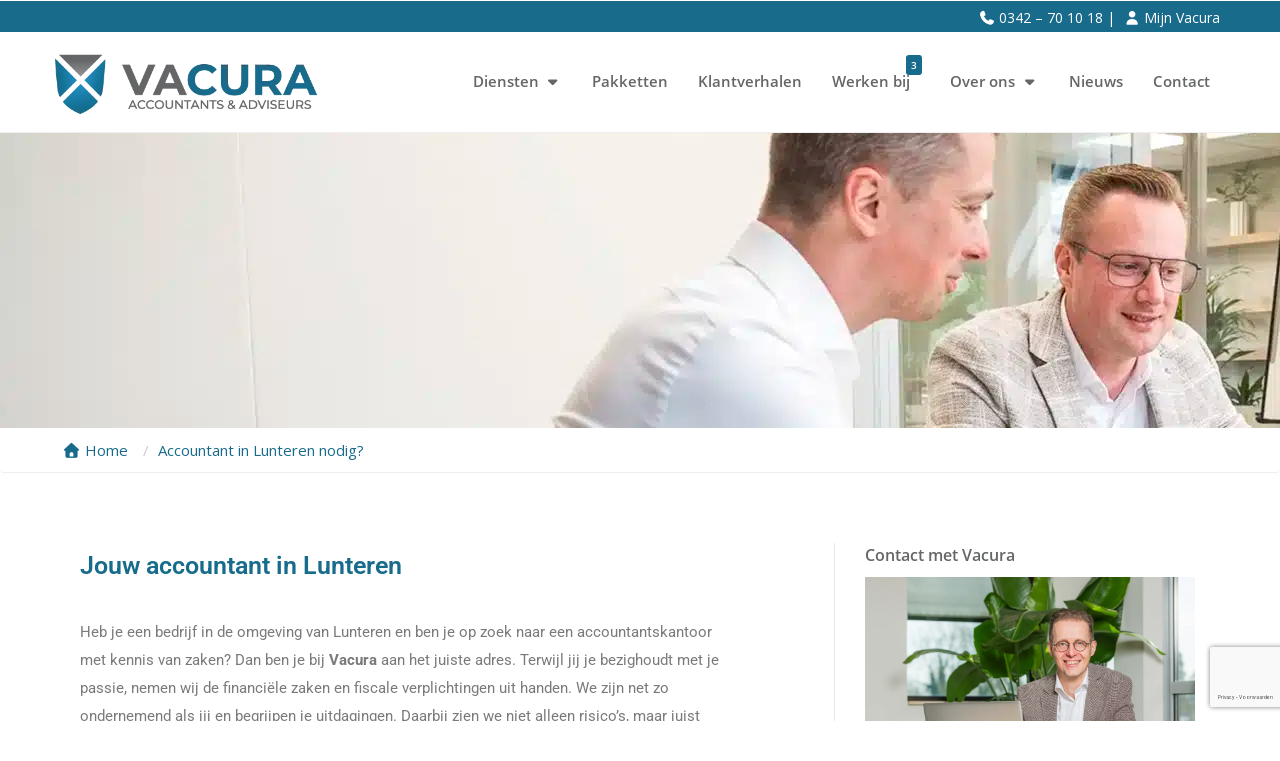

--- FILE ---
content_type: text/html; charset=UTF-8
request_url: https://vacura.nl/accountant-lunteren/
body_size: 22819
content:


			
			
			
			
<!doctype html>
<!--[if IE 8 ]><html class="ie ie8" lang="en"> <![endif]-->
<!--[if (gte IE 9)|!(IE)]><html lang="en" class="no-js"> <![endif]-->
<html lang="nl-NL">

<head> 
<!-- Google Tag Manager -->
<script>(function(w,d,s,l,i){w[l]=w[l]||[];w[l].push({'gtm.start':
new Date().getTime(),event:'gtm.js'});var f=d.getElementsByTagName(s)[0],
j=d.createElement(s),dl=l!='dataLayer'?'&l='+l:'';j.async=true;j.src=
'https://www.googletagmanager.com/gtm.js?id='+i+dl;f.parentNode.insertBefore(j,f);
})(window,document,'script','dataLayer','GTM-PL392WH');</script>
<!-- End Google Tag Manager -->
<!-- no -->
      <!-- /no -->
 
  <!-- Basic -->

    <!-- Define Charset -->
    <meta charset="utf-8">
<script type="text/javascript">
/* <![CDATA[ */
var gform;gform||(document.addEventListener("gform_main_scripts_loaded",function(){gform.scriptsLoaded=!0}),document.addEventListener("gform/theme/scripts_loaded",function(){gform.themeScriptsLoaded=!0}),window.addEventListener("DOMContentLoaded",function(){gform.domLoaded=!0}),gform={domLoaded:!1,scriptsLoaded:!1,themeScriptsLoaded:!1,isFormEditor:()=>"function"==typeof InitializeEditor,callIfLoaded:function(o){return!(!gform.domLoaded||!gform.scriptsLoaded||!gform.themeScriptsLoaded&&!gform.isFormEditor()||(gform.isFormEditor()&&console.warn("The use of gform.initializeOnLoaded() is deprecated in the form editor context and will be removed in Gravity Forms 3.1."),o(),0))},initializeOnLoaded:function(o){gform.callIfLoaded(o)||(document.addEventListener("gform_main_scripts_loaded",()=>{gform.scriptsLoaded=!0,gform.callIfLoaded(o)}),document.addEventListener("gform/theme/scripts_loaded",()=>{gform.themeScriptsLoaded=!0,gform.callIfLoaded(o)}),window.addEventListener("DOMContentLoaded",()=>{gform.domLoaded=!0,gform.callIfLoaded(o)}))},hooks:{action:{},filter:{}},addAction:function(o,r,e,t){gform.addHook("action",o,r,e,t)},addFilter:function(o,r,e,t){gform.addHook("filter",o,r,e,t)},doAction:function(o){gform.doHook("action",o,arguments)},applyFilters:function(o){return gform.doHook("filter",o,arguments)},removeAction:function(o,r){gform.removeHook("action",o,r)},removeFilter:function(o,r,e){gform.removeHook("filter",o,r,e)},addHook:function(o,r,e,t,n){null==gform.hooks[o][r]&&(gform.hooks[o][r]=[]);var d=gform.hooks[o][r];null==n&&(n=r+"_"+d.length),gform.hooks[o][r].push({tag:n,callable:e,priority:t=null==t?10:t})},doHook:function(r,o,e){var t;if(e=Array.prototype.slice.call(e,1),null!=gform.hooks[r][o]&&((o=gform.hooks[r][o]).sort(function(o,r){return o.priority-r.priority}),o.forEach(function(o){"function"!=typeof(t=o.callable)&&(t=window[t]),"action"==r?t.apply(null,e):e[0]=t.apply(null,e)})),"filter"==r)return e[0]},removeHook:function(o,r,t,n){var e;null!=gform.hooks[o][r]&&(e=(e=gform.hooks[o][r]).filter(function(o,r,e){return!!(null!=n&&n!=o.tag||null!=t&&t!=o.priority)}),gform.hooks[o][r]=e)}});
/* ]]> */
</script>


    <!-- Responsive Metatag -->
    <meta http-equiv="X-UA-Compatible" content="IE=edge">
	<meta name="google-site-verification" content="fu1tlHSGEep79SwtolQhfqA9QemkKfDwAUjFYn_wvm0" />
    <meta name="viewport" content="width=device-width, initial-scale=1">

    <!-- HTML5 Shim and Respond.js IE8 support of HTML5 elements and media queries -->
    <!-- WARNING: Respond.js doesn't work if you view the page via file:// -->
    <!--[if lt IE 9]>
        <script src="https://oss.maxcdn.com/libs/html5shiv/3.7.0/html5shiv.js"></script>
        <script src="https://oss.maxcdn.com/libs/respond.js/1.4.2/respond.min.js"></script>
    <![endif]-->
    <style>.section2 { margin: 0 !important;}</style>
   <title>Accountant in Lunteren nodig? - Vacura</title>
<link crossorigin data-rocket-preconnect href="https://www.google-analytics.com" rel="preconnect">
<link crossorigin data-rocket-preconnect href="https://www.googletagmanager.com" rel="preconnect">
<link crossorigin data-rocket-preconnect href="https://api.salesfeed.com" rel="preconnect">
<link crossorigin data-rocket-preconnect href="https://kit.fontawesome.com" rel="preconnect">
<link crossorigin data-rocket-preconnect href="https://www.google.com" rel="preconnect"><link rel="preload" data-rocket-preload as="image" href="https://vacura.nl/wp-content/uploads/2024/06/HM_20240614__NZ79448_LR.webp" fetchpriority="high">
	<style>img:is([sizes="auto" i], [sizes^="auto," i]) { contain-intrinsic-size: 3000px 1500px }</style>
	<meta name="dc.title" content="Accountant in Lunteren nodig? - Vacura">
<meta name="dc.description" content="Bent u op zoek naar een accountant in Lunteren? Met brede financiële en specialistische kennis staan we bij Vacura persoonlijk voor u klaar.">
<meta name="dc.relation" content="https://vacura.nl/accountant-lunteren/">
<meta name="dc.source" content="https://vacura.nl/">
<meta name="dc.language" content="nl_NL">
<meta name="description" content="Bent u op zoek naar een accountant in Lunteren? Met brede financiële en specialistische kennis staan we bij Vacura persoonlijk voor u klaar.">
<meta name="robots" content="index, follow, max-snippet:-1, max-image-preview:large, max-video-preview:-1">
<link rel="canonical" href="https://vacura.nl/accountant-lunteren/">
<meta property="og:url" content="https://vacura.nl/accountant-lunteren/">
<meta property="og:site_name" content="Vacura">
<meta property="og:locale" content="nl_NL">
<meta property="og:type" content="article">
<meta property="article:author" content="">
<meta property="article:publisher" content="">
<meta property="og:title" content="Accountant in Lunteren nodig? - Vacura">
<meta property="og:description" content="Bent u op zoek naar een accountant in Lunteren? Met brede financiële en specialistische kennis staan we bij Vacura persoonlijk voor u klaar.">
<meta property="og:image" content="https://vacura.nl/wp-content/uploads/2024/06/HM_20240614__NZ79448_LR.webp">
<meta property="og:image:secure_url" content="https://vacura.nl/wp-content/uploads/2024/06/HM_20240614__NZ79448_LR.webp">
<meta property="og:image:width" content="2000">
<meta property="og:image:height" content="300">
<meta property="fb:pages" content="">
<meta property="fb:admins" content="">
<meta property="fb:app_id" content="">
<meta name="twitter:card" content="summary">
<meta name="twitter:site" content="">
<meta name="twitter:creator" content="">
<meta name="twitter:title" content="Accountant in Lunteren nodig? - Vacura">
<meta name="twitter:description" content="Bent u op zoek naar een accountant in Lunteren? Met brede financiële en specialistische kennis staan we bij Vacura persoonlijk voor u klaar.">
<meta name="twitter:image" content="https://vacura.nl/wp-content/uploads/2024/06/HM_20240614__NZ79448_LR-1024x154.webp">

<link rel='stylesheet' id='wp-block-library-css' href='https://vacura.nl/wp-includes/css/dist/block-library/style.min.css?ver=6.7.4' type='text/css' media='all' />
<style id='pdfemb-pdf-embedder-viewer-style-inline-css' type='text/css'>
.wp-block-pdfemb-pdf-embedder-viewer{max-width:none}

</style>
<style id='wpseopress-local-business-style-inline-css' type='text/css'>
span.wp-block-wpseopress-local-business-field{margin-right:8px}

</style>
<style id='wpseopress-table-of-contents-style-inline-css' type='text/css'>
.wp-block-wpseopress-table-of-contents li.active>a{font-weight:bold}

</style>
<style id='classic-theme-styles-inline-css' type='text/css'>
/*! This file is auto-generated */
.wp-block-button__link{color:#fff;background-color:#32373c;border-radius:9999px;box-shadow:none;text-decoration:none;padding:calc(.667em + 2px) calc(1.333em + 2px);font-size:1.125em}.wp-block-file__button{background:#32373c;color:#fff;text-decoration:none}
</style>
<style id='global-styles-inline-css' type='text/css'>
:root{--wp--preset--aspect-ratio--square: 1;--wp--preset--aspect-ratio--4-3: 4/3;--wp--preset--aspect-ratio--3-4: 3/4;--wp--preset--aspect-ratio--3-2: 3/2;--wp--preset--aspect-ratio--2-3: 2/3;--wp--preset--aspect-ratio--16-9: 16/9;--wp--preset--aspect-ratio--9-16: 9/16;--wp--preset--color--black: #000000;--wp--preset--color--cyan-bluish-gray: #abb8c3;--wp--preset--color--white: #ffffff;--wp--preset--color--pale-pink: #f78da7;--wp--preset--color--vivid-red: #cf2e2e;--wp--preset--color--luminous-vivid-orange: #ff6900;--wp--preset--color--luminous-vivid-amber: #fcb900;--wp--preset--color--light-green-cyan: #7bdcb5;--wp--preset--color--vivid-green-cyan: #00d084;--wp--preset--color--pale-cyan-blue: #8ed1fc;--wp--preset--color--vivid-cyan-blue: #0693e3;--wp--preset--color--vivid-purple: #9b51e0;--wp--preset--gradient--vivid-cyan-blue-to-vivid-purple: linear-gradient(135deg,rgba(6,147,227,1) 0%,rgb(155,81,224) 100%);--wp--preset--gradient--light-green-cyan-to-vivid-green-cyan: linear-gradient(135deg,rgb(122,220,180) 0%,rgb(0,208,130) 100%);--wp--preset--gradient--luminous-vivid-amber-to-luminous-vivid-orange: linear-gradient(135deg,rgba(252,185,0,1) 0%,rgba(255,105,0,1) 100%);--wp--preset--gradient--luminous-vivid-orange-to-vivid-red: linear-gradient(135deg,rgba(255,105,0,1) 0%,rgb(207,46,46) 100%);--wp--preset--gradient--very-light-gray-to-cyan-bluish-gray: linear-gradient(135deg,rgb(238,238,238) 0%,rgb(169,184,195) 100%);--wp--preset--gradient--cool-to-warm-spectrum: linear-gradient(135deg,rgb(74,234,220) 0%,rgb(151,120,209) 20%,rgb(207,42,186) 40%,rgb(238,44,130) 60%,rgb(251,105,98) 80%,rgb(254,248,76) 100%);--wp--preset--gradient--blush-light-purple: linear-gradient(135deg,rgb(255,206,236) 0%,rgb(152,150,240) 100%);--wp--preset--gradient--blush-bordeaux: linear-gradient(135deg,rgb(254,205,165) 0%,rgb(254,45,45) 50%,rgb(107,0,62) 100%);--wp--preset--gradient--luminous-dusk: linear-gradient(135deg,rgb(255,203,112) 0%,rgb(199,81,192) 50%,rgb(65,88,208) 100%);--wp--preset--gradient--pale-ocean: linear-gradient(135deg,rgb(255,245,203) 0%,rgb(182,227,212) 50%,rgb(51,167,181) 100%);--wp--preset--gradient--electric-grass: linear-gradient(135deg,rgb(202,248,128) 0%,rgb(113,206,126) 100%);--wp--preset--gradient--midnight: linear-gradient(135deg,rgb(2,3,129) 0%,rgb(40,116,252) 100%);--wp--preset--font-size--small: 13px;--wp--preset--font-size--medium: 20px;--wp--preset--font-size--large: 36px;--wp--preset--font-size--x-large: 42px;--wp--preset--spacing--20: 0.44rem;--wp--preset--spacing--30: 0.67rem;--wp--preset--spacing--40: 1rem;--wp--preset--spacing--50: 1.5rem;--wp--preset--spacing--60: 2.25rem;--wp--preset--spacing--70: 3.38rem;--wp--preset--spacing--80: 5.06rem;--wp--preset--shadow--natural: 6px 6px 9px rgba(0, 0, 0, 0.2);--wp--preset--shadow--deep: 12px 12px 50px rgba(0, 0, 0, 0.4);--wp--preset--shadow--sharp: 6px 6px 0px rgba(0, 0, 0, 0.2);--wp--preset--shadow--outlined: 6px 6px 0px -3px rgba(255, 255, 255, 1), 6px 6px rgba(0, 0, 0, 1);--wp--preset--shadow--crisp: 6px 6px 0px rgba(0, 0, 0, 1);}:where(.is-layout-flex){gap: 0.5em;}:where(.is-layout-grid){gap: 0.5em;}body .is-layout-flex{display: flex;}.is-layout-flex{flex-wrap: wrap;align-items: center;}.is-layout-flex > :is(*, div){margin: 0;}body .is-layout-grid{display: grid;}.is-layout-grid > :is(*, div){margin: 0;}:where(.wp-block-columns.is-layout-flex){gap: 2em;}:where(.wp-block-columns.is-layout-grid){gap: 2em;}:where(.wp-block-post-template.is-layout-flex){gap: 1.25em;}:where(.wp-block-post-template.is-layout-grid){gap: 1.25em;}.has-black-color{color: var(--wp--preset--color--black) !important;}.has-cyan-bluish-gray-color{color: var(--wp--preset--color--cyan-bluish-gray) !important;}.has-white-color{color: var(--wp--preset--color--white) !important;}.has-pale-pink-color{color: var(--wp--preset--color--pale-pink) !important;}.has-vivid-red-color{color: var(--wp--preset--color--vivid-red) !important;}.has-luminous-vivid-orange-color{color: var(--wp--preset--color--luminous-vivid-orange) !important;}.has-luminous-vivid-amber-color{color: var(--wp--preset--color--luminous-vivid-amber) !important;}.has-light-green-cyan-color{color: var(--wp--preset--color--light-green-cyan) !important;}.has-vivid-green-cyan-color{color: var(--wp--preset--color--vivid-green-cyan) !important;}.has-pale-cyan-blue-color{color: var(--wp--preset--color--pale-cyan-blue) !important;}.has-vivid-cyan-blue-color{color: var(--wp--preset--color--vivid-cyan-blue) !important;}.has-vivid-purple-color{color: var(--wp--preset--color--vivid-purple) !important;}.has-black-background-color{background-color: var(--wp--preset--color--black) !important;}.has-cyan-bluish-gray-background-color{background-color: var(--wp--preset--color--cyan-bluish-gray) !important;}.has-white-background-color{background-color: var(--wp--preset--color--white) !important;}.has-pale-pink-background-color{background-color: var(--wp--preset--color--pale-pink) !important;}.has-vivid-red-background-color{background-color: var(--wp--preset--color--vivid-red) !important;}.has-luminous-vivid-orange-background-color{background-color: var(--wp--preset--color--luminous-vivid-orange) !important;}.has-luminous-vivid-amber-background-color{background-color: var(--wp--preset--color--luminous-vivid-amber) !important;}.has-light-green-cyan-background-color{background-color: var(--wp--preset--color--light-green-cyan) !important;}.has-vivid-green-cyan-background-color{background-color: var(--wp--preset--color--vivid-green-cyan) !important;}.has-pale-cyan-blue-background-color{background-color: var(--wp--preset--color--pale-cyan-blue) !important;}.has-vivid-cyan-blue-background-color{background-color: var(--wp--preset--color--vivid-cyan-blue) !important;}.has-vivid-purple-background-color{background-color: var(--wp--preset--color--vivid-purple) !important;}.has-black-border-color{border-color: var(--wp--preset--color--black) !important;}.has-cyan-bluish-gray-border-color{border-color: var(--wp--preset--color--cyan-bluish-gray) !important;}.has-white-border-color{border-color: var(--wp--preset--color--white) !important;}.has-pale-pink-border-color{border-color: var(--wp--preset--color--pale-pink) !important;}.has-vivid-red-border-color{border-color: var(--wp--preset--color--vivid-red) !important;}.has-luminous-vivid-orange-border-color{border-color: var(--wp--preset--color--luminous-vivid-orange) !important;}.has-luminous-vivid-amber-border-color{border-color: var(--wp--preset--color--luminous-vivid-amber) !important;}.has-light-green-cyan-border-color{border-color: var(--wp--preset--color--light-green-cyan) !important;}.has-vivid-green-cyan-border-color{border-color: var(--wp--preset--color--vivid-green-cyan) !important;}.has-pale-cyan-blue-border-color{border-color: var(--wp--preset--color--pale-cyan-blue) !important;}.has-vivid-cyan-blue-border-color{border-color: var(--wp--preset--color--vivid-cyan-blue) !important;}.has-vivid-purple-border-color{border-color: var(--wp--preset--color--vivid-purple) !important;}.has-vivid-cyan-blue-to-vivid-purple-gradient-background{background: var(--wp--preset--gradient--vivid-cyan-blue-to-vivid-purple) !important;}.has-light-green-cyan-to-vivid-green-cyan-gradient-background{background: var(--wp--preset--gradient--light-green-cyan-to-vivid-green-cyan) !important;}.has-luminous-vivid-amber-to-luminous-vivid-orange-gradient-background{background: var(--wp--preset--gradient--luminous-vivid-amber-to-luminous-vivid-orange) !important;}.has-luminous-vivid-orange-to-vivid-red-gradient-background{background: var(--wp--preset--gradient--luminous-vivid-orange-to-vivid-red) !important;}.has-very-light-gray-to-cyan-bluish-gray-gradient-background{background: var(--wp--preset--gradient--very-light-gray-to-cyan-bluish-gray) !important;}.has-cool-to-warm-spectrum-gradient-background{background: var(--wp--preset--gradient--cool-to-warm-spectrum) !important;}.has-blush-light-purple-gradient-background{background: var(--wp--preset--gradient--blush-light-purple) !important;}.has-blush-bordeaux-gradient-background{background: var(--wp--preset--gradient--blush-bordeaux) !important;}.has-luminous-dusk-gradient-background{background: var(--wp--preset--gradient--luminous-dusk) !important;}.has-pale-ocean-gradient-background{background: var(--wp--preset--gradient--pale-ocean) !important;}.has-electric-grass-gradient-background{background: var(--wp--preset--gradient--electric-grass) !important;}.has-midnight-gradient-background{background: var(--wp--preset--gradient--midnight) !important;}.has-small-font-size{font-size: var(--wp--preset--font-size--small) !important;}.has-medium-font-size{font-size: var(--wp--preset--font-size--medium) !important;}.has-large-font-size{font-size: var(--wp--preset--font-size--large) !important;}.has-x-large-font-size{font-size: var(--wp--preset--font-size--x-large) !important;}
:where(.wp-block-post-template.is-layout-flex){gap: 1.25em;}:where(.wp-block-post-template.is-layout-grid){gap: 1.25em;}
:where(.wp-block-columns.is-layout-flex){gap: 2em;}:where(.wp-block-columns.is-layout-grid){gap: 2em;}
:root :where(.wp-block-pullquote){font-size: 1.5em;line-height: 1.6;}
</style>
<link rel='stylesheet' id='wp-job-manager-job-listings-css' href='https://vacura.nl/wp-content/plugins/wp-job-manager/assets/dist/css/job-listings.css?ver=598383a28ac5f9f156e4' type='text/css' media='all' />
<link rel='stylesheet' id='bootstrap-css' href='https://vacura.nl/wp-content/themes/theme001/assets/styles/bootstrap.min.css?ver=6.7.4' type='text/css' media='all' />
<link rel='stylesheet' id='fontawesome-css' href='https://vacura.nl/wp-content/themes/theme001/assets/styles/font-awesome.min.css?ver=6.7.4' type='text/css' media='all' />
<link rel='stylesheet' id='owlcss-css' href='https://vacura.nl/wp-content/themes/theme001/assets/styles/owl.carousel.css?ver=6.7.4' type='text/css' media='all' />
<link rel='stylesheet' id='theme001-style-css' href='https://vacura.nl/wp-content/themes/theme001/assets/styles/style.css?ver=6.7.4' type='text/css' media='all' />
<link rel='stylesheet' id='theme001-child-style-css' href='https://vacura.nl/wp-content/themes/theme001-child/style.css?ver=1.0.0' type='text/css' media='all' />
<link rel='stylesheet' id='dflip-style-css' href='https://vacura.nl/wp-content/plugins/3d-flipbook-dflip-lite/assets/css/dflip.min.css?ver=2.3.57' type='text/css' media='all' />
<link rel='stylesheet' id='elementor-icons-css' href='https://vacura.nl/wp-content/plugins/elementor/assets/lib/eicons/css/elementor-icons.min.css?ver=5.36.0' type='text/css' media='all' />
<link rel='stylesheet' id='elementor-frontend-css' href='https://vacura.nl/wp-content/plugins/elementor/assets/css/frontend.min.css?ver=3.28.3' type='text/css' media='all' />
<link rel='stylesheet' id='elementor-post-998-css' href='https://vacura.nl/wp-content/uploads/elementor/css/post-998.css?ver=1743517911' type='text/css' media='all' />
<link rel='stylesheet' id='font-awesome-5-all-css' href='https://vacura.nl/wp-content/plugins/elementor/assets/lib/font-awesome/css/all.min.css?ver=3.28.3' type='text/css' media='all' />
<link rel='stylesheet' id='font-awesome-4-shim-css' href='https://vacura.nl/wp-content/plugins/elementor/assets/lib/font-awesome/css/v4-shims.min.css?ver=3.28.3' type='text/css' media='all' />
<link rel='stylesheet' id='widget-heading-css' href='https://vacura.nl/wp-content/plugins/elementor/assets/css/widget-heading.min.css?ver=3.28.3' type='text/css' media='all' />
<link rel='stylesheet' id='elementor-post-2296-css' href='https://vacura.nl/wp-content/uploads/elementor/css/post-2296.css?ver=1743537780' type='text/css' media='all' />
<link rel='stylesheet' id='elementor-gf-local-roboto-css' href='https://vacura.nl/wp-content/uploads/elementor/google-fonts/css/roboto.css?ver=1743517671' type='text/css' media='all' />
<link rel='stylesheet' id='elementor-gf-local-robotoslab-css' href='https://vacura.nl/wp-content/uploads/elementor/google-fonts/css/robotoslab.css?ver=1743517673' type='text/css' media='all' />
<link rel='stylesheet' id='elementor-icons-shared-0-css' href='https://vacura.nl/wp-content/plugins/elementor/assets/lib/font-awesome/css/fontawesome.min.css?ver=5.15.3' type='text/css' media='all' />
<link rel='stylesheet' id='elementor-icons-fa-regular-css' href='https://vacura.nl/wp-content/plugins/elementor/assets/lib/font-awesome/css/regular.min.css?ver=5.15.3' type='text/css' media='all' />
<script type="text/javascript" src="https://vacura.nl/wp-includes/js/jquery/jquery.min.js?ver=3.7.1" id="jquery-core-js"></script>
<script type="text/javascript" src="https://vacura.nl/wp-includes/js/jquery/jquery-migrate.min.js?ver=3.4.1" id="jquery-migrate-js"></script>
<script type="text/javascript" defer src="https://vacura.nl/wp-content/plugins/elementor/assets/lib/font-awesome/js/v4-shims.min.js?ver=3.28.3" id="font-awesome-4-shim-js"></script>
<link rel="https://api.w.org/" href="https://vacura.nl/wp-json/" /><link rel="alternate" title="JSON" type="application/json" href="https://vacura.nl/wp-json/wp/v2/pages/2296" /><link rel="EditURI" type="application/rsd+xml" title="RSD" href="https://vacura.nl/xmlrpc.php?rsd" />
<meta name="generator" content="WordPress 6.7.4" />
<link rel='shortlink' href='https://vacura.nl/?p=2296' />
<link rel="alternate" title="oEmbed (JSON)" type="application/json+oembed" href="https://vacura.nl/wp-json/oembed/1.0/embed?url=https%3A%2F%2Fvacura.nl%2Faccountant-lunteren%2F" />
<link rel="alternate" title="oEmbed (XML)" type="text/xml+oembed" href="https://vacura.nl/wp-json/oembed/1.0/embed?url=https%3A%2F%2Fvacura.nl%2Faccountant-lunteren%2F&#038;format=xml" />
    <style>
      body, label  {
        color: #646667;
      }
      /* Buttons */
      .scrollToTop,
      .scrollToTop:visited {
        background-color: #186b8b;
      }
      .scrollToTop:active,
      .scrollToTop:hover,
      .scrollToTop:visited:active,
      .scrollToTop:visited:hover,
      .scrollToTop:visited:active,
      .scrollToTop:visited:hover,
      .scrollToTop:visited:visited:active,
      .scrollToTop:visited:visited:hover {
        background-color: #4689a2;
      }
      .gform_button,
      .btn-primary,
      a b,
      b a,
      strong a,
      a strong,
        .woocommerce #respond input#submit.alt, .woocommerce a.button.alt, .woocommerce button.button.alt, .woocommerce input.button.alt, .hoeveel .btn-min, .hoeveel .btn-plus {
        background-color: #186b8b;
        border: none;
        border-bottom: 2px solid #13566f !important;
      }
      .gform_button:hover,
      .gform_button:active:focus,
      .btn-primary:hover,
      a b:hover,
      b a:hover,
      strong a:hover,
      a strong:hover,
      .btn-primary:focus,
      a b:focus,
      b a:focus,
      strong a:focus,
      a strong:focus,
      .btn-primary.active.focus,
      .btn-primary.active:focus,
      .btn-primary.active:hover,
      .btn-primary:active.focus,
      .btn-primary:active:focus,
      .btn-primary:active:hover,
      .open>.dropdown-toggle.btn-primary.focus,
      .open>.dropdown-toggle.btn-primary:focus,
      .open>.dropdown-toggle.btn-primary:hover,
        .woocommerce #respond input#submit.alt:hover, .woocommerce a.button.alt:hover, .woocommerce button.button.alt:hover, .woocommerce input.button.alt:hover,
        .hoeveel .btn-min:hover,
      .hoeveel .btn-plus:hover {
        background-color: #4689a2;
        border-bottom: 2px solid #186b8b;
      }

@media(max-width:768px){
.cd-primary-nav {background-color: #186b8b!important;}
}

		#primary-menu ul li:hover,
    #primary-menu ul li:focus {
      background-color: #186b8b;
    }

    .section1__single:hover .usp-single-icon {
      background-color: #186b8b;
    }

    .dropdown-color > a,
    .dropdown-color > i {
      color: #186b8b !important;
    }

		.btn-outline:hover,
      .btn-outline:focus {
        border-color: #4689a2;
        background-color: #4689a2;
      }
      a {
        color: #186b8b      }
      a:hover,
      a:focus {
        color: #5e98ae;
        text-decoration:none
      }
      ::-moz-selection {
        background-color: #186b8b;
        color: #fff;
      }
      ::selection {
        background-color: #186b8b;
        color: #fff;
      }

      #boxed-header,
      .topbarlogo-navigation {
        background-color: #ffffff      }

      /* Navigation */
      .cd-primary-nav,
      .cd-overlay-nav span {
        background-color: #186b8b;
      }
      .topbar,
      #navigation-topbarlogo {
        background-color: #186b8b;
      }

      .topbar a, .topbar .fa, .topbar a .fa {
        color: #FFFFFF;
      }
      .topbar ul li a:hover,
      .topbar ul li a:focus,
      .topbar ul li a:hover i {
        color:  #4689a2;
      }
		#primary-menu .current-menu-parent .fa {color: #186b8b !important;}

      .navbar-inverse {
        background-color: #ffffff;
      }
      .navbar-inverse .navbar-nav > li > a {
        color: #646667;
      }
      #primary-menu a,
      #primary-menu i {
        color: #646667;
      }

      .burger:before, .burger span, .burger:after {
        background-color: #646667;
      }

      .navbar-inverse .navbar-nav > li > a:hover,
      .navbar-inverse .navbar-nav > li > a:focus {
        color: #4689a2;
        background-color: transparent;
      }

      #primary-menu ul li {
        background-color: #4689a2;
      }

      .navbar-inverse .navbar-nav > .active > a,
      .navbar-inverse .navbar-nav > .active > a:hover,
      .navbar-inverse .navbar-nav > .active > a:focus,
      #primary-menu .current-menu-ancestor > a,
      #primary-menu .current-menu-parent > a {
        color: #186b8b !important;
        background-color: transparent;
      }
      .navbar-inverse .navbar-toggle,
      .navbar-inverse .navbar-toggle:hover,
      .navbar-inverse .navbar-toggle:focus {
        background-color: transparent;
      }
      .navbar-inverse .navbar-toggle .icon-bar {
        background-color: #186b8b;
      }
      .navbar-inverse .navbar-toggle:hover .icon-bar,
      .navbar-inverse .navbar-toggle:focus .icon-bar {
        background-color: #4689a2;
      }
      .navbar-inverse .navbar-nav > .open > a,
      .navbar-inverse .navbar-nav > .open > a:hover,
      .navbar-inverse .navbar-nav > .open > a:focus {
        color: #4689a2;
        background-color: transparent;
      }

      #primary-menu ul li {
        background-color: #29313C;
      }

      .dropdown > .dropdown-menu {
        border-top: solid 2px #186b8b;
      }
      .dropdown-menu > li > a{
        color: #fff !important;
        background-color: #29313C;
      }
      .dropdown-menu>.active>a {
        color: #fff !important;
        background-color: #186b8b;
      }
      .dropdown-menu > li > a:hover,
      .dropdown-menu>.active>a:focus,
      .dropdown-menu>.active>a:hover {
        background-color: #4689a2;
        color: #fff;
      }

      #primary-menu li.current_page_item > a,
      #primary-menu li.current_page_ancestor > a,
      #primary-menu li.current_page_item > i,
      #primary-menu li.current_page_ancestor > i,
      #primary-menu > li:hover > a,
      #primary-menu > li:hover > a > i,
      #primary-menu > li:focus > a,
      #primary-menu > li:focus > a > i {
        color: #186b8b;
      }

      .cd-nav-trigger .cd-icon,
      .cd-nav-trigger .cd-icon::before,
      .cd-nav-trigger .cd-icon:after {
        background-color: #186b8b;
      }


      #primary-menu ul li.current_page_item > a,
      #primary-menu ul li.current_page_item > i {
        color: #fff;
      }

      #primary-menu ul li.current_page_item {
        background-color: #186b8b;
      }

      @media (max-width: 767px) {
        .navbar-nav li a:hover,
        .navbar-nav li a:focus,
        .navbar-nav .open > a {
          background-color: #186b8b !important;
        }

		  .navbar-inverse .navbar-nav > li > a {
        color: #fff !important;
        background-color: #29313C;
      }
        .navbar-inverse .navbar-nav > .active > a,
        .navbar-inverse .navbar-nav > .active > a:hover,
        .navbar-inverse .navbar-nav > .active > a:focus,
        #primary-menu .current-menu-ancestor > a,
        #primary-menu .current-menu-parent > a {
          color: #186b8b;

        }
        .dropdown-menu > li > a {
          background-color: #4689a2 !important;
        }
      }

      .dropdown-submenu>.dropdown-menu li a:hover {
          background-color: #4689a2 !important;
      }

      /* Other */
      .breadcrumb li.active {
        color:#186b8b;
      }

      .pagination>li:first-child>a,
      .pagination>li:first-child>span,
      .pagination>li:last-child>a,
      .pagination>li:last-child>span,
      .woocommerce nav.woocommerce-pagination ul li a.prev, .woocommerce nav.woocommerce-pagination ul li a.next {
          color: #fff;
          background-color: #186b8b;
          border: 1px solid transparent;
          border-radius: 4px
      }
      .pagination>li>a,
      .pagination>li>span,
        .woocommerce nav.woocommerce-pagination ul li a,
        .woocommerce nav.woocommerce-pagination ul li span {
          color: #186b8b;
          text-decoration: none;
          background-color: transparent;
          border: 1px solid transparent;
          margin-right: 10px
      }
      .pagination>.active>a,
      .pagination>.active>a:focus,
      .pagination>.active>a:hover,
      .pagination>.active>span,
      .pagination>.active>span:focus,
      .pagination>.active>span:hover {
          z-index: 3;
          color: #fff;
          cursor: pointer;
          border-color: transparent;
      }
      .pagination>li>a:focus,
      .pagination>li>a:hover,
      .pagination>li>span:focus,
      .pagination>li>span:hover {
          z-index: 2;
          color: #fff;
          background-color: #4689a2;
          border-color: transparent;
          border-radius: 4px
      }

		.navbar-toggle span {background-color: #186b8b !important;}

      .footer {
        border-top: 5px solid #186b8b;
        background-color: #646667;
      }
      .signature {
        color: #fff;
        background-color: #646667;
      }
      #inner_banner p {
        background-color: #186b8b;
      }
      #inner_banner p:before {
        border-color: transparent #186b8b transparent transparent;
      }
      #inner_banner p:after {
        border-color: #186b8b transparent transparent transparent;
      }
      #inner_banner p a:hover, #inner_banner p a:focus {
          color: #4689a2 !important;
      }

      /* Nieuwsberichten */
      .block-bg-article {background-color:#186b8b}

      

    </style>
	<meta name="generator" content="Elementor 3.28.3; features: additional_custom_breakpoints, e_local_google_fonts; settings: css_print_method-external, google_font-enabled, font_display-auto">
			<style>
				.e-con.e-parent:nth-of-type(n+4):not(.e-lazyloaded):not(.e-no-lazyload),
				.e-con.e-parent:nth-of-type(n+4):not(.e-lazyloaded):not(.e-no-lazyload) * {
					background-image: none !important;
				}
				@media screen and (max-height: 1024px) {
					.e-con.e-parent:nth-of-type(n+3):not(.e-lazyloaded):not(.e-no-lazyload),
					.e-con.e-parent:nth-of-type(n+3):not(.e-lazyloaded):not(.e-no-lazyload) * {
						background-image: none !important;
					}
				}
				@media screen and (max-height: 640px) {
					.e-con.e-parent:nth-of-type(n+2):not(.e-lazyloaded):not(.e-no-lazyload),
					.e-con.e-parent:nth-of-type(n+2):not(.e-lazyloaded):not(.e-no-lazyload) * {
						background-image: none !important;
					}
				}
			</style>
			<style>.breadcrumb {list-style:none;margin:0;padding-inline-start:0;}.breadcrumb li {margin:0;display:inline-block;position:relative;}.breadcrumb li::after{content:'';margin-left:5px;margin-right:5px;}.breadcrumb li:last-child::after{display:none}</style><link rel="icon" href="https://vacura.nl/wp-content/uploads/2018/12/cropped-favicon-32x32.png" sizes="32x32" />
<link rel="icon" href="https://vacura.nl/wp-content/uploads/2018/12/cropped-favicon-192x192.png" sizes="192x192" />
<link rel="apple-touch-icon" href="https://vacura.nl/wp-content/uploads/2018/12/cropped-favicon-180x180.png" />
<meta name="msapplication-TileImage" content="https://vacura.nl/wp-content/uploads/2018/12/cropped-favicon-270x270.png" />
		<style type="text/css" id="wp-custom-css">
			.subbanner {
    background-color: rgba(0, 0, 0, 0.6);
}
.section2 { margin-top: 0px; position: relative; z-index: 0; background-image: url('https://vacura.nl/wp-content/uploads/2024/06/HM_20240614__NZ70115_LR.webp'); background-size: cover; background-position: center 0px; background-attachment: fixed; padding: 200px 0px 50px; text-align: center; color: #FFF;}
.section2 h2 {background-image: none; font-size: 25px; line-height:35px; color: #FFF; z-index: 100; position: relative; top: -100px;}

.section2 .col-xs-12 {width: 50% !important; padding: 50px 20px 20px !important;}
.section2 .col-xs-12::before {height: 100%;
width: 100%;
content: "";
background-color: #186b8be0;
z-index: 2;
display: block;
top: -100px;
left: 0;
position: absolute;
}



.banner {
    height: 400px;
}

.footer {

    padding: 0px;

}





@media only screen and (max-width: 767px){
.section2 .col-xs-12 {
    width: 100% !important;
	}.subbanner {
    margin-top: 230px;
    background: #646667;
    margin-bottom: 0px !important;
    -webkit-box-shadow: none;
    box-shadow: none;
}

}

.overlay {
  position: absolute;
  top: 0;
  bottom: 0;
  left: 0;
  right: 0;
  height: 100%;
  width: 100%;
  opacity: 0;
  transition: .5s ease;
  background-color: #186b8b;
	 transition: all .4s ease-in;
}

.image {
  display: block;
  width: 100%;
  height: auto;
}

.container2 {
  position: relative;
  width: 35%;
	    float: left;
	margin: 10px;
}

#standard-header {
	margin-top: 95px;
}

@media (max-width: 768px){
	.container2, .container3 {
		width: 100%
	}
	
	.overlay{
		height: 100%;
	}
	
.page-id-14 .page-content	.row img {
    max-width: 100% !important;
    width: 100%;
}

/* Wijzigingen */
	#standard-header{
		background-size:auto 300px;
	}

}
.col-xs-12.fullwidth h1, .col-xs-12.fullwidth h2, .col-xs-12.fullwidth h3, .col-xs-12.fullwidth p {
  text-align: left !important
}

.imgcontainer.videocontainer {
    padding: 50px;
}

.textcontainer {
    margin-left: 50px;
}

.block {
    min-height: 325px;
    margin-bottom: -50px;
}

.col-xs-12.col-md-6 {
    padding: 0px;
}

.backgrounded {
    background-color: white;
    color: black;
}

section.elementor-section.elementor-top-section.elementor-element.elementor-element-675be76.elementor-section-boxed.elementor-section-height-default.elementor-section-height-default {
    margin-top: -50px!important;!importan;!importa;!import;!impor;!impo;!imp;!im;!i;!;
}

.elementor-element.elementor-element-cf2211a.elementor-posts__hover-none.elementor-grid-2.elementor-grid-tablet-2.elementor-grid-mobile-1.elementor-posts--thumbnail-top.elementor-card-shadow-yes.elementor-widget.elementor-widget-posts {
    margin-bottom: 100px;
}

.container2:hover .overlay, .container3:hover .overlay {
  opacity: 1;
}

.text {
  color: white;
  font-size: 20px;
  position: absolute;
  top: 50%;
  left: 50%;
  -webkit-transform: translate(-50%, -50%);
  -ms-transform: translate(-50%, -50%);
  transform: translate(-50%, -50%);
  text-align: center;
}

.text p{
		font-size: 16px;
	    width: 140%;
    margin-left: -17%;
}

.container2 p, .container3 p {
    margin-bottom: 0px !important;
}

.container2 a, .container3 a{
    color: #ffffff;
}

.container2 .btn, .container3 .btn{
	background-color: #fff;
	color: #186b8b;
}

.blocks-gallery-item img {
	padding: 10px 50px 10px 50px !important;
	max-width: 300px !important;
}

.wp-block-gallery {
	padding-left: 55px;
}

.owl-item {
	background-color: white !important;
	padding: 10px 10px 10px 10px
}

.section1__single-img a img {display:none;}

.blocks-gallery-item img {
    padding: 10px 50px 10px 50px !important;
}

@media only screen and (max-width: 767px){
.navbar-brand img {
    max-height: 50px;
	}
.banner {
    height: 270px;
    width: 100%;
    background-position: 50% 30%;
    background-repeat: no-repeat;
    background-size: cover;
}
.wp-block-image .alignleft {
    float: left;
    margin-right: 2em;
}

}

/* Wijzigingen */
section.news.articles .news__item h3{margin-bottom:10px!important;}
section.news.articles a{color:#fff;padding-right:5px;line-height:20px;text-decoration:underline;}
section.news.articles{text-align:center;margin:80px 0 30px 0;}.block-bg-article{text-align:left;background-color:#186c8c;color:#fff;padding:16px}
.wrap{padding:0 0 20px 0;}

@media(max-width:768px) {
	section.news.articles .news__item{margin-bottom:50px;}
}
@media(min-width:768px) and (max-width:992px){		section.news.articles .news__item{margin-bottom:50px;}}
@media(min-width:992px) and (max-width:1200px){
		section.news.articles .news__item{margin-bottom:50px;width:50%;float:left;}
	section.news.articles .news__item:nth-child(5){width:100%;padding:0 250px}
}

.banner {
    height: 300px;
    margin-top: 120px;
}

@media (max-width: 767px){
.elementor-996 .elementor-element.elementor-element-2d42c1e .elementor-image img {
    width: 30% !important;
	}}

.tel, .mail {
  position: relative;
  display: inline-block;
}

.tel .tooltiptext, .mail .tooltiptext {
  visibility: hidden;
  width: 200px;
  background-color: black;
  color: #fff;
  text-align: center;
  border-radius: 6px;
  padding: 5px 0;

  /* Position the tooltip */
  position: absolute;
  z-index: 1;
}

.tel:hover .tooltiptext, .mail:hover .tooltiptext {
  visibility: visible;
	margin-left: -95px;
}

.menu-badge {
    font-size: 10px;
    margin-left: -8px;
    position: relative;
    top: -18px;
    margin-bottom: 13px;
    color: #ffffff;
    background-color: #186b8b;
    padding: 3px 5px;
    border-radius: 3px;
    right: 0;
    margin-right: -2px;
}

.page-content h1{
	color: #186B8B;
}

/* footer linkjes */
.footer > .container > .row > div {
	margin-top: 40px;
}
.footer h3 {
	font-size: 20px;
	font-weight: 900;
}
.footer a {
	color: #e5e5e5;
}
.footer a:hover {
	text-decoration: underline;
}



body {
	overflow-x: hidden;
}


.owl-carousel .owl-item img.clients-logo {
/* 	height: 100%; */
/* 	max-width: 200px !important; */
	object-fit: contain;
}



ol.breadcrumb {border-bottom: 0;padding: 0}


.elementor > .elementor-inner > .elementor-section-wrap > .elementor-top-section:first-child, .banner {
	margin-top: 100px;
}

body {overflow-x: hidden;}
.navbar-brand img {transform: scale(0.8);transform-origin: left;}

@media (max-width:768px) {
	.subbanner {padding: 25px;}
	.home .section_text {padding-top: 18px;}
	.menu-badge.badge-bounce {background:#fff;color:#186b8b;margin-left:0;margin-right:-20px;}
	.tooltipped .overlay {overflow:hidden;}
	.partners-gallery .blocks-gallery-item {width:100% !important;}
	.partners-gallery .blocks-gallery-item img {
		max-width: 100% !important;
	}
}	

.repeater-field-content p {
    padding: 25px !important;
}

.field-person {
    padding: 25px;
}



	
	
	
	
	
	
	
	
	
	
			</style>
		<style id="kirki-inline-styles">body, label{font-family:Open Sans;font-size:15px;font-weight:400;}.cd-primary-nav{background-repeat:no-repeat;background-position:center center;background-attachment:scroll;-webkit-background-size:cover;-moz-background-size:cover;-ms-background-size:cover;-o-background-size:cover;background-size:cover;}/* cyrillic-ext */
@font-face {
  font-family: 'Open Sans';
  font-style: normal;
  font-weight: 400;
  font-stretch: normal;
  font-display: swap;
  src: url(https://vacura.nl/wp-content/fonts/open-sans/font) format('woff');
  unicode-range: U+0460-052F, U+1C80-1C8A, U+20B4, U+2DE0-2DFF, U+A640-A69F, U+FE2E-FE2F;
}
/* cyrillic */
@font-face {
  font-family: 'Open Sans';
  font-style: normal;
  font-weight: 400;
  font-stretch: normal;
  font-display: swap;
  src: url(https://vacura.nl/wp-content/fonts/open-sans/font) format('woff');
  unicode-range: U+0301, U+0400-045F, U+0490-0491, U+04B0-04B1, U+2116;
}
/* greek-ext */
@font-face {
  font-family: 'Open Sans';
  font-style: normal;
  font-weight: 400;
  font-stretch: normal;
  font-display: swap;
  src: url(https://vacura.nl/wp-content/fonts/open-sans/font) format('woff');
  unicode-range: U+1F00-1FFF;
}
/* greek */
@font-face {
  font-family: 'Open Sans';
  font-style: normal;
  font-weight: 400;
  font-stretch: normal;
  font-display: swap;
  src: url(https://vacura.nl/wp-content/fonts/open-sans/font) format('woff');
  unicode-range: U+0370-0377, U+037A-037F, U+0384-038A, U+038C, U+038E-03A1, U+03A3-03FF;
}
/* hebrew */
@font-face {
  font-family: 'Open Sans';
  font-style: normal;
  font-weight: 400;
  font-stretch: normal;
  font-display: swap;
  src: url(https://vacura.nl/wp-content/fonts/open-sans/font) format('woff');
  unicode-range: U+0307-0308, U+0590-05FF, U+200C-2010, U+20AA, U+25CC, U+FB1D-FB4F;
}
/* math */
@font-face {
  font-family: 'Open Sans';
  font-style: normal;
  font-weight: 400;
  font-stretch: normal;
  font-display: swap;
  src: url(https://vacura.nl/wp-content/fonts/open-sans/font) format('woff');
  unicode-range: U+0302-0303, U+0305, U+0307-0308, U+0310, U+0312, U+0315, U+031A, U+0326-0327, U+032C, U+032F-0330, U+0332-0333, U+0338, U+033A, U+0346, U+034D, U+0391-03A1, U+03A3-03A9, U+03B1-03C9, U+03D1, U+03D5-03D6, U+03F0-03F1, U+03F4-03F5, U+2016-2017, U+2034-2038, U+203C, U+2040, U+2043, U+2047, U+2050, U+2057, U+205F, U+2070-2071, U+2074-208E, U+2090-209C, U+20D0-20DC, U+20E1, U+20E5-20EF, U+2100-2112, U+2114-2115, U+2117-2121, U+2123-214F, U+2190, U+2192, U+2194-21AE, U+21B0-21E5, U+21F1-21F2, U+21F4-2211, U+2213-2214, U+2216-22FF, U+2308-230B, U+2310, U+2319, U+231C-2321, U+2336-237A, U+237C, U+2395, U+239B-23B7, U+23D0, U+23DC-23E1, U+2474-2475, U+25AF, U+25B3, U+25B7, U+25BD, U+25C1, U+25CA, U+25CC, U+25FB, U+266D-266F, U+27C0-27FF, U+2900-2AFF, U+2B0E-2B11, U+2B30-2B4C, U+2BFE, U+3030, U+FF5B, U+FF5D, U+1D400-1D7FF, U+1EE00-1EEFF;
}
/* symbols */
@font-face {
  font-family: 'Open Sans';
  font-style: normal;
  font-weight: 400;
  font-stretch: normal;
  font-display: swap;
  src: url(https://vacura.nl/wp-content/fonts/open-sans/font) format('woff');
  unicode-range: U+0001-000C, U+000E-001F, U+007F-009F, U+20DD-20E0, U+20E2-20E4, U+2150-218F, U+2190, U+2192, U+2194-2199, U+21AF, U+21E6-21F0, U+21F3, U+2218-2219, U+2299, U+22C4-22C6, U+2300-243F, U+2440-244A, U+2460-24FF, U+25A0-27BF, U+2800-28FF, U+2921-2922, U+2981, U+29BF, U+29EB, U+2B00-2BFF, U+4DC0-4DFF, U+FFF9-FFFB, U+10140-1018E, U+10190-1019C, U+101A0, U+101D0-101FD, U+102E0-102FB, U+10E60-10E7E, U+1D2C0-1D2D3, U+1D2E0-1D37F, U+1F000-1F0FF, U+1F100-1F1AD, U+1F1E6-1F1FF, U+1F30D-1F30F, U+1F315, U+1F31C, U+1F31E, U+1F320-1F32C, U+1F336, U+1F378, U+1F37D, U+1F382, U+1F393-1F39F, U+1F3A7-1F3A8, U+1F3AC-1F3AF, U+1F3C2, U+1F3C4-1F3C6, U+1F3CA-1F3CE, U+1F3D4-1F3E0, U+1F3ED, U+1F3F1-1F3F3, U+1F3F5-1F3F7, U+1F408, U+1F415, U+1F41F, U+1F426, U+1F43F, U+1F441-1F442, U+1F444, U+1F446-1F449, U+1F44C-1F44E, U+1F453, U+1F46A, U+1F47D, U+1F4A3, U+1F4B0, U+1F4B3, U+1F4B9, U+1F4BB, U+1F4BF, U+1F4C8-1F4CB, U+1F4D6, U+1F4DA, U+1F4DF, U+1F4E3-1F4E6, U+1F4EA-1F4ED, U+1F4F7, U+1F4F9-1F4FB, U+1F4FD-1F4FE, U+1F503, U+1F507-1F50B, U+1F50D, U+1F512-1F513, U+1F53E-1F54A, U+1F54F-1F5FA, U+1F610, U+1F650-1F67F, U+1F687, U+1F68D, U+1F691, U+1F694, U+1F698, U+1F6AD, U+1F6B2, U+1F6B9-1F6BA, U+1F6BC, U+1F6C6-1F6CF, U+1F6D3-1F6D7, U+1F6E0-1F6EA, U+1F6F0-1F6F3, U+1F6F7-1F6FC, U+1F700-1F7FF, U+1F800-1F80B, U+1F810-1F847, U+1F850-1F859, U+1F860-1F887, U+1F890-1F8AD, U+1F8B0-1F8BB, U+1F8C0-1F8C1, U+1F900-1F90B, U+1F93B, U+1F946, U+1F984, U+1F996, U+1F9E9, U+1FA00-1FA6F, U+1FA70-1FA7C, U+1FA80-1FA89, U+1FA8F-1FAC6, U+1FACE-1FADC, U+1FADF-1FAE9, U+1FAF0-1FAF8, U+1FB00-1FBFF;
}
/* vietnamese */
@font-face {
  font-family: 'Open Sans';
  font-style: normal;
  font-weight: 400;
  font-stretch: normal;
  font-display: swap;
  src: url(https://vacura.nl/wp-content/fonts/open-sans/font) format('woff');
  unicode-range: U+0102-0103, U+0110-0111, U+0128-0129, U+0168-0169, U+01A0-01A1, U+01AF-01B0, U+0300-0301, U+0303-0304, U+0308-0309, U+0323, U+0329, U+1EA0-1EF9, U+20AB;
}
/* latin-ext */
@font-face {
  font-family: 'Open Sans';
  font-style: normal;
  font-weight: 400;
  font-stretch: normal;
  font-display: swap;
  src: url(https://vacura.nl/wp-content/fonts/open-sans/font) format('woff');
  unicode-range: U+0100-02BA, U+02BD-02C5, U+02C7-02CC, U+02CE-02D7, U+02DD-02FF, U+0304, U+0308, U+0329, U+1D00-1DBF, U+1E00-1E9F, U+1EF2-1EFF, U+2020, U+20A0-20AB, U+20AD-20C0, U+2113, U+2C60-2C7F, U+A720-A7FF;
}
/* latin */
@font-face {
  font-family: 'Open Sans';
  font-style: normal;
  font-weight: 400;
  font-stretch: normal;
  font-display: swap;
  src: url(https://vacura.nl/wp-content/fonts/open-sans/font) format('woff');
  unicode-range: U+0000-00FF, U+0131, U+0152-0153, U+02BB-02BC, U+02C6, U+02DA, U+02DC, U+0304, U+0308, U+0329, U+2000-206F, U+20AC, U+2122, U+2191, U+2193, U+2212, U+2215, U+FEFF, U+FFFD;
}/* cyrillic-ext */
@font-face {
  font-family: 'Open Sans';
  font-style: normal;
  font-weight: 400;
  font-stretch: normal;
  font-display: swap;
  src: url(https://vacura.nl/wp-content/fonts/open-sans/font) format('woff');
  unicode-range: U+0460-052F, U+1C80-1C8A, U+20B4, U+2DE0-2DFF, U+A640-A69F, U+FE2E-FE2F;
}
/* cyrillic */
@font-face {
  font-family: 'Open Sans';
  font-style: normal;
  font-weight: 400;
  font-stretch: normal;
  font-display: swap;
  src: url(https://vacura.nl/wp-content/fonts/open-sans/font) format('woff');
  unicode-range: U+0301, U+0400-045F, U+0490-0491, U+04B0-04B1, U+2116;
}
/* greek-ext */
@font-face {
  font-family: 'Open Sans';
  font-style: normal;
  font-weight: 400;
  font-stretch: normal;
  font-display: swap;
  src: url(https://vacura.nl/wp-content/fonts/open-sans/font) format('woff');
  unicode-range: U+1F00-1FFF;
}
/* greek */
@font-face {
  font-family: 'Open Sans';
  font-style: normal;
  font-weight: 400;
  font-stretch: normal;
  font-display: swap;
  src: url(https://vacura.nl/wp-content/fonts/open-sans/font) format('woff');
  unicode-range: U+0370-0377, U+037A-037F, U+0384-038A, U+038C, U+038E-03A1, U+03A3-03FF;
}
/* hebrew */
@font-face {
  font-family: 'Open Sans';
  font-style: normal;
  font-weight: 400;
  font-stretch: normal;
  font-display: swap;
  src: url(https://vacura.nl/wp-content/fonts/open-sans/font) format('woff');
  unicode-range: U+0307-0308, U+0590-05FF, U+200C-2010, U+20AA, U+25CC, U+FB1D-FB4F;
}
/* math */
@font-face {
  font-family: 'Open Sans';
  font-style: normal;
  font-weight: 400;
  font-stretch: normal;
  font-display: swap;
  src: url(https://vacura.nl/wp-content/fonts/open-sans/font) format('woff');
  unicode-range: U+0302-0303, U+0305, U+0307-0308, U+0310, U+0312, U+0315, U+031A, U+0326-0327, U+032C, U+032F-0330, U+0332-0333, U+0338, U+033A, U+0346, U+034D, U+0391-03A1, U+03A3-03A9, U+03B1-03C9, U+03D1, U+03D5-03D6, U+03F0-03F1, U+03F4-03F5, U+2016-2017, U+2034-2038, U+203C, U+2040, U+2043, U+2047, U+2050, U+2057, U+205F, U+2070-2071, U+2074-208E, U+2090-209C, U+20D0-20DC, U+20E1, U+20E5-20EF, U+2100-2112, U+2114-2115, U+2117-2121, U+2123-214F, U+2190, U+2192, U+2194-21AE, U+21B0-21E5, U+21F1-21F2, U+21F4-2211, U+2213-2214, U+2216-22FF, U+2308-230B, U+2310, U+2319, U+231C-2321, U+2336-237A, U+237C, U+2395, U+239B-23B7, U+23D0, U+23DC-23E1, U+2474-2475, U+25AF, U+25B3, U+25B7, U+25BD, U+25C1, U+25CA, U+25CC, U+25FB, U+266D-266F, U+27C0-27FF, U+2900-2AFF, U+2B0E-2B11, U+2B30-2B4C, U+2BFE, U+3030, U+FF5B, U+FF5D, U+1D400-1D7FF, U+1EE00-1EEFF;
}
/* symbols */
@font-face {
  font-family: 'Open Sans';
  font-style: normal;
  font-weight: 400;
  font-stretch: normal;
  font-display: swap;
  src: url(https://vacura.nl/wp-content/fonts/open-sans/font) format('woff');
  unicode-range: U+0001-000C, U+000E-001F, U+007F-009F, U+20DD-20E0, U+20E2-20E4, U+2150-218F, U+2190, U+2192, U+2194-2199, U+21AF, U+21E6-21F0, U+21F3, U+2218-2219, U+2299, U+22C4-22C6, U+2300-243F, U+2440-244A, U+2460-24FF, U+25A0-27BF, U+2800-28FF, U+2921-2922, U+2981, U+29BF, U+29EB, U+2B00-2BFF, U+4DC0-4DFF, U+FFF9-FFFB, U+10140-1018E, U+10190-1019C, U+101A0, U+101D0-101FD, U+102E0-102FB, U+10E60-10E7E, U+1D2C0-1D2D3, U+1D2E0-1D37F, U+1F000-1F0FF, U+1F100-1F1AD, U+1F1E6-1F1FF, U+1F30D-1F30F, U+1F315, U+1F31C, U+1F31E, U+1F320-1F32C, U+1F336, U+1F378, U+1F37D, U+1F382, U+1F393-1F39F, U+1F3A7-1F3A8, U+1F3AC-1F3AF, U+1F3C2, U+1F3C4-1F3C6, U+1F3CA-1F3CE, U+1F3D4-1F3E0, U+1F3ED, U+1F3F1-1F3F3, U+1F3F5-1F3F7, U+1F408, U+1F415, U+1F41F, U+1F426, U+1F43F, U+1F441-1F442, U+1F444, U+1F446-1F449, U+1F44C-1F44E, U+1F453, U+1F46A, U+1F47D, U+1F4A3, U+1F4B0, U+1F4B3, U+1F4B9, U+1F4BB, U+1F4BF, U+1F4C8-1F4CB, U+1F4D6, U+1F4DA, U+1F4DF, U+1F4E3-1F4E6, U+1F4EA-1F4ED, U+1F4F7, U+1F4F9-1F4FB, U+1F4FD-1F4FE, U+1F503, U+1F507-1F50B, U+1F50D, U+1F512-1F513, U+1F53E-1F54A, U+1F54F-1F5FA, U+1F610, U+1F650-1F67F, U+1F687, U+1F68D, U+1F691, U+1F694, U+1F698, U+1F6AD, U+1F6B2, U+1F6B9-1F6BA, U+1F6BC, U+1F6C6-1F6CF, U+1F6D3-1F6D7, U+1F6E0-1F6EA, U+1F6F0-1F6F3, U+1F6F7-1F6FC, U+1F700-1F7FF, U+1F800-1F80B, U+1F810-1F847, U+1F850-1F859, U+1F860-1F887, U+1F890-1F8AD, U+1F8B0-1F8BB, U+1F8C0-1F8C1, U+1F900-1F90B, U+1F93B, U+1F946, U+1F984, U+1F996, U+1F9E9, U+1FA00-1FA6F, U+1FA70-1FA7C, U+1FA80-1FA89, U+1FA8F-1FAC6, U+1FACE-1FADC, U+1FADF-1FAE9, U+1FAF0-1FAF8, U+1FB00-1FBFF;
}
/* vietnamese */
@font-face {
  font-family: 'Open Sans';
  font-style: normal;
  font-weight: 400;
  font-stretch: normal;
  font-display: swap;
  src: url(https://vacura.nl/wp-content/fonts/open-sans/font) format('woff');
  unicode-range: U+0102-0103, U+0110-0111, U+0128-0129, U+0168-0169, U+01A0-01A1, U+01AF-01B0, U+0300-0301, U+0303-0304, U+0308-0309, U+0323, U+0329, U+1EA0-1EF9, U+20AB;
}
/* latin-ext */
@font-face {
  font-family: 'Open Sans';
  font-style: normal;
  font-weight: 400;
  font-stretch: normal;
  font-display: swap;
  src: url(https://vacura.nl/wp-content/fonts/open-sans/font) format('woff');
  unicode-range: U+0100-02BA, U+02BD-02C5, U+02C7-02CC, U+02CE-02D7, U+02DD-02FF, U+0304, U+0308, U+0329, U+1D00-1DBF, U+1E00-1E9F, U+1EF2-1EFF, U+2020, U+20A0-20AB, U+20AD-20C0, U+2113, U+2C60-2C7F, U+A720-A7FF;
}
/* latin */
@font-face {
  font-family: 'Open Sans';
  font-style: normal;
  font-weight: 400;
  font-stretch: normal;
  font-display: swap;
  src: url(https://vacura.nl/wp-content/fonts/open-sans/font) format('woff');
  unicode-range: U+0000-00FF, U+0131, U+0152-0153, U+02BB-02BC, U+02C6, U+02DA, U+02DC, U+0304, U+0308, U+0329, U+2000-206F, U+20AC, U+2122, U+2191, U+2193, U+2212, U+2215, U+FEFF, U+FFFD;
}/* cyrillic-ext */
@font-face {
  font-family: 'Open Sans';
  font-style: normal;
  font-weight: 400;
  font-stretch: normal;
  font-display: swap;
  src: url(https://vacura.nl/wp-content/fonts/open-sans/font) format('woff');
  unicode-range: U+0460-052F, U+1C80-1C8A, U+20B4, U+2DE0-2DFF, U+A640-A69F, U+FE2E-FE2F;
}
/* cyrillic */
@font-face {
  font-family: 'Open Sans';
  font-style: normal;
  font-weight: 400;
  font-stretch: normal;
  font-display: swap;
  src: url(https://vacura.nl/wp-content/fonts/open-sans/font) format('woff');
  unicode-range: U+0301, U+0400-045F, U+0490-0491, U+04B0-04B1, U+2116;
}
/* greek-ext */
@font-face {
  font-family: 'Open Sans';
  font-style: normal;
  font-weight: 400;
  font-stretch: normal;
  font-display: swap;
  src: url(https://vacura.nl/wp-content/fonts/open-sans/font) format('woff');
  unicode-range: U+1F00-1FFF;
}
/* greek */
@font-face {
  font-family: 'Open Sans';
  font-style: normal;
  font-weight: 400;
  font-stretch: normal;
  font-display: swap;
  src: url(https://vacura.nl/wp-content/fonts/open-sans/font) format('woff');
  unicode-range: U+0370-0377, U+037A-037F, U+0384-038A, U+038C, U+038E-03A1, U+03A3-03FF;
}
/* hebrew */
@font-face {
  font-family: 'Open Sans';
  font-style: normal;
  font-weight: 400;
  font-stretch: normal;
  font-display: swap;
  src: url(https://vacura.nl/wp-content/fonts/open-sans/font) format('woff');
  unicode-range: U+0307-0308, U+0590-05FF, U+200C-2010, U+20AA, U+25CC, U+FB1D-FB4F;
}
/* math */
@font-face {
  font-family: 'Open Sans';
  font-style: normal;
  font-weight: 400;
  font-stretch: normal;
  font-display: swap;
  src: url(https://vacura.nl/wp-content/fonts/open-sans/font) format('woff');
  unicode-range: U+0302-0303, U+0305, U+0307-0308, U+0310, U+0312, U+0315, U+031A, U+0326-0327, U+032C, U+032F-0330, U+0332-0333, U+0338, U+033A, U+0346, U+034D, U+0391-03A1, U+03A3-03A9, U+03B1-03C9, U+03D1, U+03D5-03D6, U+03F0-03F1, U+03F4-03F5, U+2016-2017, U+2034-2038, U+203C, U+2040, U+2043, U+2047, U+2050, U+2057, U+205F, U+2070-2071, U+2074-208E, U+2090-209C, U+20D0-20DC, U+20E1, U+20E5-20EF, U+2100-2112, U+2114-2115, U+2117-2121, U+2123-214F, U+2190, U+2192, U+2194-21AE, U+21B0-21E5, U+21F1-21F2, U+21F4-2211, U+2213-2214, U+2216-22FF, U+2308-230B, U+2310, U+2319, U+231C-2321, U+2336-237A, U+237C, U+2395, U+239B-23B7, U+23D0, U+23DC-23E1, U+2474-2475, U+25AF, U+25B3, U+25B7, U+25BD, U+25C1, U+25CA, U+25CC, U+25FB, U+266D-266F, U+27C0-27FF, U+2900-2AFF, U+2B0E-2B11, U+2B30-2B4C, U+2BFE, U+3030, U+FF5B, U+FF5D, U+1D400-1D7FF, U+1EE00-1EEFF;
}
/* symbols */
@font-face {
  font-family: 'Open Sans';
  font-style: normal;
  font-weight: 400;
  font-stretch: normal;
  font-display: swap;
  src: url(https://vacura.nl/wp-content/fonts/open-sans/font) format('woff');
  unicode-range: U+0001-000C, U+000E-001F, U+007F-009F, U+20DD-20E0, U+20E2-20E4, U+2150-218F, U+2190, U+2192, U+2194-2199, U+21AF, U+21E6-21F0, U+21F3, U+2218-2219, U+2299, U+22C4-22C6, U+2300-243F, U+2440-244A, U+2460-24FF, U+25A0-27BF, U+2800-28FF, U+2921-2922, U+2981, U+29BF, U+29EB, U+2B00-2BFF, U+4DC0-4DFF, U+FFF9-FFFB, U+10140-1018E, U+10190-1019C, U+101A0, U+101D0-101FD, U+102E0-102FB, U+10E60-10E7E, U+1D2C0-1D2D3, U+1D2E0-1D37F, U+1F000-1F0FF, U+1F100-1F1AD, U+1F1E6-1F1FF, U+1F30D-1F30F, U+1F315, U+1F31C, U+1F31E, U+1F320-1F32C, U+1F336, U+1F378, U+1F37D, U+1F382, U+1F393-1F39F, U+1F3A7-1F3A8, U+1F3AC-1F3AF, U+1F3C2, U+1F3C4-1F3C6, U+1F3CA-1F3CE, U+1F3D4-1F3E0, U+1F3ED, U+1F3F1-1F3F3, U+1F3F5-1F3F7, U+1F408, U+1F415, U+1F41F, U+1F426, U+1F43F, U+1F441-1F442, U+1F444, U+1F446-1F449, U+1F44C-1F44E, U+1F453, U+1F46A, U+1F47D, U+1F4A3, U+1F4B0, U+1F4B3, U+1F4B9, U+1F4BB, U+1F4BF, U+1F4C8-1F4CB, U+1F4D6, U+1F4DA, U+1F4DF, U+1F4E3-1F4E6, U+1F4EA-1F4ED, U+1F4F7, U+1F4F9-1F4FB, U+1F4FD-1F4FE, U+1F503, U+1F507-1F50B, U+1F50D, U+1F512-1F513, U+1F53E-1F54A, U+1F54F-1F5FA, U+1F610, U+1F650-1F67F, U+1F687, U+1F68D, U+1F691, U+1F694, U+1F698, U+1F6AD, U+1F6B2, U+1F6B9-1F6BA, U+1F6BC, U+1F6C6-1F6CF, U+1F6D3-1F6D7, U+1F6E0-1F6EA, U+1F6F0-1F6F3, U+1F6F7-1F6FC, U+1F700-1F7FF, U+1F800-1F80B, U+1F810-1F847, U+1F850-1F859, U+1F860-1F887, U+1F890-1F8AD, U+1F8B0-1F8BB, U+1F8C0-1F8C1, U+1F900-1F90B, U+1F93B, U+1F946, U+1F984, U+1F996, U+1F9E9, U+1FA00-1FA6F, U+1FA70-1FA7C, U+1FA80-1FA89, U+1FA8F-1FAC6, U+1FACE-1FADC, U+1FADF-1FAE9, U+1FAF0-1FAF8, U+1FB00-1FBFF;
}
/* vietnamese */
@font-face {
  font-family: 'Open Sans';
  font-style: normal;
  font-weight: 400;
  font-stretch: normal;
  font-display: swap;
  src: url(https://vacura.nl/wp-content/fonts/open-sans/font) format('woff');
  unicode-range: U+0102-0103, U+0110-0111, U+0128-0129, U+0168-0169, U+01A0-01A1, U+01AF-01B0, U+0300-0301, U+0303-0304, U+0308-0309, U+0323, U+0329, U+1EA0-1EF9, U+20AB;
}
/* latin-ext */
@font-face {
  font-family: 'Open Sans';
  font-style: normal;
  font-weight: 400;
  font-stretch: normal;
  font-display: swap;
  src: url(https://vacura.nl/wp-content/fonts/open-sans/font) format('woff');
  unicode-range: U+0100-02BA, U+02BD-02C5, U+02C7-02CC, U+02CE-02D7, U+02DD-02FF, U+0304, U+0308, U+0329, U+1D00-1DBF, U+1E00-1E9F, U+1EF2-1EFF, U+2020, U+20A0-20AB, U+20AD-20C0, U+2113, U+2C60-2C7F, U+A720-A7FF;
}
/* latin */
@font-face {
  font-family: 'Open Sans';
  font-style: normal;
  font-weight: 400;
  font-stretch: normal;
  font-display: swap;
  src: url(https://vacura.nl/wp-content/fonts/open-sans/font) format('woff');
  unicode-range: U+0000-00FF, U+0131, U+0152-0153, U+02BB-02BC, U+02C6, U+02DA, U+02DC, U+0304, U+0308, U+0329, U+2000-206F, U+20AC, U+2122, U+2191, U+2193, U+2212, U+2215, U+FEFF, U+FFFD;
}</style><noscript><style id="rocket-lazyload-nojs-css">.rll-youtube-player, [data-lazy-src]{display:none !important;}</style></noscript>	
	<script src="https://kit.fontawesome.com/4b2a0381bb.js" crossorigin="anonymous"></script>

<meta name="generator" content="WP Rocket 3.19.4" data-wpr-features="wpr_lazyload_images wpr_preconnect_external_domains wpr_oci wpr_desktop" /></head>
	

<body class="page-template-default page page-id-2296 theme001-child elementor-default elementor-kit-998 elementor-page elementor-page-2296" >
	<!-- Google Tag Manager (noscript) -->
<noscript><iframe src="https://www.googletagmanager.com/ns.html?id=GTM-PL392WH"
height="0" width="0" style="display:none;visibility:hidden"></iframe></noscript>
<!-- End Google Tag Manager (noscript) -->
       <iframe src="https://www.googletagmanager.com/ns.html?id=GTM-PL392WH"
height="0" width="0" style="display:none;visibility:hidden"></iframe></noscript>
<!-- End Google Tag Manager (noscript) -->>>    <a href="#" class="cd-nav-trigger d-md-none">
    <span class="menu">Menu</span>
    <span class="cd-icon"></span>
  </a>
  <div  class="mobile-menu-overlay cd-primary-nav">
    <nav class="mobile-menu">
      <div class="menu-hoofdmenu-container"><ul id="mobile-menu" class="menu"><li id="menu-item-286" class="menu-item menu-item-type-custom menu-item-object-custom menu-item-has-children menu-item-286"><a href="#">Diensten</a>
<ul class="sub-menu">
	<li id="menu-item-290" class="menu-item menu-item-type-post_type menu-item-object-page menu-item-290"><a href="https://vacura.nl/wat-hebben-wij-jou-te-bieden/">Wat hebben we jou te bieden?</a></li>
	<li id="menu-item-1940" class="menu-item menu-item-type-post_type menu-item-object-page menu-item-1940"><a href="https://vacura.nl/financieel/">Financieel / administratief</a></li>
	<li id="menu-item-1939" class="menu-item menu-item-type-post_type menu-item-object-page menu-item-1939"><a href="https://vacura.nl/financieringsscan/">FinancieringsScan</a></li>
	<li id="menu-item-288" class="menu-item menu-item-type-post_type menu-item-object-page menu-item-288"><a href="https://vacura.nl/belastingen/">﻿Belastingen</a></li>
	<li id="menu-item-287" class="menu-item menu-item-type-post_type menu-item-object-page menu-item-287"><a href="https://vacura.nl/personeel-hrm/">HRM / Personeel</a></li>
	<li id="menu-item-2282" class="menu-item menu-item-type-post_type menu-item-object-page menu-item-2282"><a href="https://vacura.nl/business-coaching/">Business coaching</a></li>
</ul>
</li>
<li id="menu-item-1114" class="menu-item menu-item-type-post_type menu-item-object-page menu-item-1114"><a href="https://vacura.nl/pakketten/">Pakketten</a></li>
<li id="menu-item-1362" class="menu-item menu-item-type-post_type menu-item-object-page menu-item-1362"><a href="https://vacura.nl/klantverhalen/">Klantverhalen</a></li>
<li id="menu-item-1668" class="menu-item menu-item-type-custom menu-item-object-custom menu-item-1668"><a href="https://vacura.nl/vacatures/">Werken bij <span class="menu-badge badge-bounce">3</span></a></li>
<li id="menu-item-361" class="menu-item menu-item-type-custom menu-item-object-custom menu-item-has-children menu-item-361"><a href="#">Over ons</a>
<ul class="sub-menu">
	<li id="menu-item-36" class="menu-item menu-item-type-post_type menu-item-object-page menu-item-36"><a href="https://vacura.nl/over-vacura/">Over Vacura</a></li>
	<li id="menu-item-1530" class="menu-item menu-item-type-post_type menu-item-object-page menu-item-1530"><a href="https://vacura.nl/ons-team/">Ons team</a></li>
	<li id="menu-item-205" class="menu-item menu-item-type-post_type menu-item-object-page menu-item-205"><a href="https://vacura.nl/partners/">Partners</a></li>
</ul>
</li>
<li id="menu-item-362" class="menu-item menu-item-type-post_type menu-item-object-page menu-item-362"><a href="https://vacura.nl/nieuws/">Nieuws</a></li>
<li id="menu-item-32" class="menu-item menu-item-type-post_type menu-item-object-page menu-item-32"><a href="https://vacura.nl/contact/">Contact</a></li>
</ul></div>    </nav>

    
  </div><!-- .mobile-menu-overlay -->

  <!-- cd-overlay-nav -->
  <div  class="cd-overlay-nav">
    <span></span>
  </div>

  <!-- cd-overlay-content -->
  <div  class="cd-overlay-content">
    <span></span>
  </div>


  <nav class="navbar navbar-inverse navbar-fixed-top">

  <div class="topbar">

      <div  class="container">

          <div class="left">

              
          </div>

          <div class="right">

              <i class="fa fa-phone"></i><a href="tel:+31342701018">0342 – 70 10 18 |</a>
<i class="fa fa-user"></i><a target="_blank" href="https://web.mijnkantoorapp.nl/#/">Mijn Vacura</a>
          </div>

      </div>

  </div>

  <div  class="container">

    <div class="row navbar-row">

      <a class="navbar-brand" href="https://vacura.nl/">

        <picture>
<source type="image/webp" srcset="https://vacura.nl/wp-content/uploads/2018/12/Logo_vacura.png.webp"/>
<img src="https://vacura.nl/wp-content/uploads/2018/12/Logo_vacura.png" alt="Meer dan cijfers alleen"/>
</picture>


      </a>

      <div class="menu-hoofdmenu-container"><ul id="primary-menu" class="menu"><li class="menu-item menu-item-type-custom menu-item-object-custom menu-item-has-children menu-item-286"><a href="#">Diensten</a>
<ul class="sub-menu">
	<li class="menu-item menu-item-type-post_type menu-item-object-page menu-item-290"><a href="https://vacura.nl/wat-hebben-wij-jou-te-bieden/">Wat hebben we jou te bieden?</a></li>
	<li class="menu-item menu-item-type-post_type menu-item-object-page menu-item-1940"><a href="https://vacura.nl/financieel/">Financieel / administratief</a></li>
	<li class="menu-item menu-item-type-post_type menu-item-object-page menu-item-1939"><a href="https://vacura.nl/financieringsscan/">FinancieringsScan</a></li>
	<li class="menu-item menu-item-type-post_type menu-item-object-page menu-item-288"><a href="https://vacura.nl/belastingen/">﻿Belastingen</a></li>
	<li class="menu-item menu-item-type-post_type menu-item-object-page menu-item-287"><a href="https://vacura.nl/personeel-hrm/">HRM / Personeel</a></li>
	<li class="menu-item menu-item-type-post_type menu-item-object-page menu-item-2282"><a href="https://vacura.nl/business-coaching/">Business coaching</a></li>
</ul>
</li>
<li class="menu-item menu-item-type-post_type menu-item-object-page menu-item-1114"><a href="https://vacura.nl/pakketten/">Pakketten</a></li>
<li class="menu-item menu-item-type-post_type menu-item-object-page menu-item-1362"><a href="https://vacura.nl/klantverhalen/">Klantverhalen</a></li>
<li class="menu-item menu-item-type-custom menu-item-object-custom menu-item-1668"><a href="https://vacura.nl/vacatures/">Werken bij <span class="menu-badge badge-bounce">3</span></a></li>
<li class="menu-item menu-item-type-custom menu-item-object-custom menu-item-has-children menu-item-361"><a href="#">Over ons</a>
<ul class="sub-menu">
	<li class="menu-item menu-item-type-post_type menu-item-object-page menu-item-36"><a href="https://vacura.nl/over-vacura/">Over Vacura</a></li>
	<li class="menu-item menu-item-type-post_type menu-item-object-page menu-item-1530"><a href="https://vacura.nl/ons-team/">Ons team</a></li>
	<li class="menu-item menu-item-type-post_type menu-item-object-page menu-item-205"><a href="https://vacura.nl/partners/">Partners</a></li>
</ul>
</li>
<li class="menu-item menu-item-type-post_type menu-item-object-page menu-item-362"><a href="https://vacura.nl/nieuws/">Nieuws</a></li>
<li class="menu-item menu-item-type-post_type menu-item-object-page menu-item-32"><a href="https://vacura.nl/contact/">Contact</a></li>
</ul></div>
    </div>

  </div>



</nav>








  <section  class="banner" style="background-image: url(https://vacura.nl/wp-content/uploads/2024/06/HM_20240614__NZ79448_LR.webp)">

  </section>







<section  class="breadcrumb">

  <div  class="container">

    <div  class="row">

      <div class="col-xs-12">

          <nav  aria-label="kruimelpad"><ol class="breadcrumb" itemscope itemtype="https://schema.org/BreadcrumbList"><li class="breadcrumb-item" itemprop="itemListElement" itemscope itemtype="https://schema.org/ListItem"><a itemscope itemtype="https://schema.org/WebPage" itemprop="item" itemid="https://vacura.nl" href="https://vacura.nl"><span itemprop="name"><i class="fa fa-home"></i> Home</span></a><meta itemprop="position" content="1"></li><li class="breadcrumb-item active" aria-current="page" itemprop="itemListElement" itemscope itemtype="https://schema.org/ListItem"><span itemprop="name">Accountant in Lunteren nodig?</span><meta itemprop="position" content="2"></li></ol></nav>      </div>

    </div>

  </div>

</section>




<section  class="page-content">

    <div  class="container">

        <div  class="row">

            <div class="col-xs-12 col-md-8 inner-content">

               <h1>Accountant in Lunteren nodig?</h1>

                
                    		<div data-elementor-type="wp-page" data-elementor-id="2296" class="elementor elementor-2296" data-elementor-post-type="page">
						<section class="elementor-section elementor-top-section elementor-element elementor-element-2a11f3ae elementor-section-boxed elementor-section-height-default elementor-section-height-default" data-id="2a11f3ae" data-element_type="section">
						<div class="elementor-container elementor-column-gap-default">
					<div class="elementor-column elementor-col-100 elementor-top-column elementor-element elementor-element-c369ae5" data-id="c369ae5" data-element_type="column">
			<div class="elementor-widget-wrap elementor-element-populated">
						<div class="elementor-element elementor-element-48e2d3c elementor-widget elementor-widget-global elementor-global-16897 elementor-widget-heading" data-id="48e2d3c" data-element_type="widget" data-widget_type="heading.default">
				<div class="elementor-widget-container">
					<h2 class="elementor-heading-title elementor-size-default">Jouw accountant in Lunteren</h2>				</div>
				</div>
				<div class="elementor-element elementor-element-196ee7cb elementor-widget elementor-widget-text-editor" data-id="196ee7cb" data-element_type="widget" data-widget_type="text-editor.default">
				<div class="elementor-widget-container">
									
<p data-start="117" data-end="532">Heb je een bedrijf in de omgeving van Lunteren en ben je op zoek naar een accountantskantoor met kennis van zaken? Dan ben je bij <strong data-start="247" data-end="257">Vacura</strong> aan het juiste adres. Terwijl jij je bezighoudt met je passie, nemen wij de financiële zaken en fiscale verplichtingen uit handen. We zijn net zo ondernemend als jij en begrijpen je uitdagingen. Daarbij zien we niet alleen risico’s, maar juist ook kansen en mogelijkheden.</p>
<p data-start="534" data-end="821">De deskundige accountants en adviseurs van <strong data-start="577" data-end="587">Vacura</strong> helpen je om je koers uit te zetten, terwijl jij zelf de controle houdt. Samen kijken we met een open blik naar verbetering en vernieuwing. <strong data-start="728" data-end="819">Vacura is dé zakelijke sparringpartner voor MKB’ers en ZZP’ers in Lunteren en omgeving.</strong></p>
<h3 data-start="823" data-end="868">Vacura accountancy diensten in Lunteren</h3>
<p data-start="870" data-end="1114">Wij bieden een breed scala aan accountancydiensten, van het inboeken van je administratie tot strategisch advies. Onze accountants in Lunteren nemen de zaken uit handen waar jij geen tijd voor hebt of waarin je extra expertise kunt gebruiken.</p>
<p data-start="1116" data-end="1428">Bij Vacura werken we met een werkwijze die is gebaseerd op cijfers en doelen. Met een <strong data-start="1202" data-end="1227">interactief dashboard</strong> krijg je inzicht in je financiële situatie, je toekomstplannen en de weg ernaartoe. Een correcte administratie en een concreet businessplan geven jou als ondernemer de tools om succesvol te groeien!</p>
<h3 data-start="1430" data-end="1491">Waarvoor kun je een accountant in Lunteren inschakelen?</h3>
<p data-start="1493" data-end="1678">Heb je een specifieke vraag of uitdaging? Neem dan contact op met onze accountant in Lunteren en omgeving. Bij <strong data-start="1604" data-end="1614">Vacura</strong> kun je terecht voor een breed aanbod aan financiële diensten:</p>
<p data-start="1680" data-end="2152">✅ <strong data-start="1682" data-end="1699">Administratie</strong>: inrichten en bijhouden<br data-start="1723" data-end="1726" />✅ <strong data-start="1728" data-end="1744">Jaarrekening</strong>: opstellen en controleren<br data-start="1770" data-end="1773" />✅ <strong data-start="1775" data-end="1797">Belastingaangiftes</strong>: inkomstenbelasting, omzetbelasting, loonbelasting, dividendbelasting en vennootschapsbelasting<br data-start="1893" data-end="1896" />✅ <strong data-start="1898" data-end="1919">Belastingcontrole</strong> en fiscaal advies<br data-start="1937" data-end="1940" />✅ <strong data-start="1942" data-end="1985">Opstarten of wijzigen van je rechtsvorm</strong><br data-start="1985" data-end="1988" />✅ <strong data-start="1990" data-end="2023">Overdracht van je onderneming</strong><br data-start="2023" data-end="2026" />✅ <strong data-start="2028" data-end="2060">Financiële meerjarenplanning</strong> en bedrijfsstrategie<br data-start="2081" data-end="2084" />✅ <strong data-start="2086" data-end="2124">Salarisadministratie en HRM-advies</strong><br data-start="2124" data-end="2127" />✅ <strong data-start="2129" data-end="2150">Business coaching</strong></p>
<h3 data-start="2154" data-end="2199">Transparante prijzen, geen verrassingen</h3>
<p data-start="2201" data-end="2485">Bij <strong data-start="2205" data-end="2215">Vacura</strong> werken we met accountancy pakketten tegen een <strong data-start="2262" data-end="2277">vaste prijs</strong>. Zo weet je <strong data-start="2290" data-end="2301">precies</strong> welke werkzaamheden we uitvoeren en wat je per maand betaalt – zonder verrassingen achteraf. Dankzij slimme automatisering kunnen we onze diensten tegen een scherp tarief aanbieden.</p>
<p data-start="2487" data-end="2661">Wil je weten welk pakket het beste bij jou past? <strong data-start="2536" data-end="2582">Vraag direct een vrijblijvende offerte aan</strong>. We stellen deze op maat samen op basis van jouw bedrijfssituatie en wensen.</p>
<h3 data-start="2663" data-end="2729">Neem vrijblijvend contact op met jouw accountant in Lunteren</h3>
<p data-start="2731" data-end="2981">De deskundige accountants en adviseurs van <strong data-start="2774" data-end="2784">Vacura</strong> ondersteunen al <strong data-start="2801" data-end="2817">ruim 12 jaar</strong> zowel startende als ervaren ondernemers. Wil je meer weten over onze dienstverlening als accountant in <strong data-start="2921" data-end="2951">Lunteren, Ede en Barneveld</strong>? We helpen je graag verder.</p>
<p data-start="2983" data-end="3050">📞 <strong data-start="2986" data-end="3016">Bel ons op 0342 – 70 10 18</strong> of vul het contactformulier in.</p>
								</div>
				</div>
				<div class="elementor-element elementor-element-0e65550 elementor-widget elementor-widget-global elementor-global-16644 elementor-widget-button" data-id="0e65550" data-element_type="widget" data-widget_type="button.default">
				<div class="elementor-widget-container">
									<div class="elementor-button-wrapper">
					<a class="elementor-button elementor-button-link elementor-size-sm" href="https://vacura.nl/contact/">
						<span class="elementor-button-content-wrapper">
						<span class="elementor-button-icon">
				<i aria-hidden="true" class="far fa-handshake"></i>			</span>
									<span class="elementor-button-text">Contact met Vacura</span>
					</span>
					</a>
				</div>
								</div>
				</div>
					</div>
		</div>
					</div>
		</section>
				</div>
		
                
            </div>

                <div class="col-xs-12 col-sm-4">

            <div class="col-xs-12 col-md-12 sidebar">

<section class="widget black-studio-tinymce-3 widget_black_studio_tinymce"><h3>Contact met Vacura</h3><div class="textwidget"><p><img class="size-large wp-image-16576" src="https://vacura.nl/wp-content/uploads/2025/02/HM_20250221__FX31017_LR-1024x683.webp" alt="Evert van Asselt AA - Vacura accountants en adviseurs Barneveld" width="1024" height="683" /></p>
<p><strong>Evert van Asselt,<br />
</strong>Accountant, adviseur &amp; coach</p>
<p><strong>Bel of mail Evert!<br />
</strong><i class="fa fa-phone"></i><a href="tel:+31342701018">0342 – 70 10 18 </a><br />
<i class="fa fa-envelope"></i><a href="mailto:evert@vacura.nl?subject=Reactie vanaf de website" target="_blank" rel="noopener">evert@vacura.nl</a></p>
<p>
                <div class='gf_browser_chrome gform_wrapper gform_legacy_markup_wrapper gform-theme--no-framework' data-form-theme='legacy' data-form-index='0' id='gform_wrapper_1' ><form method='post' enctype='multipart/form-data'  id='gform_1'  action='/accountant-lunteren/' data-formid='1' novalidate>
                        <div class='gform-body gform_body'><ul id='gform_fields_1' class='gform_fields top_label form_sublabel_below description_below validation_below'><li id="field_1_8" class="gfield gfield--type-honeypot gform_validation_container field_sublabel_below gfield--has-description field_description_below field_validation_below gfield_visibility_visible"  ><label class='gfield_label gform-field-label' for='input_1_8'>X/Twitter</label><div class='ginput_container'><input name='input_8' id='input_1_8' type='text' value='' autocomplete='new-password'/></div><div class='gfield_description' id='gfield_description_1_8'>Dit veld is bedoeld voor validatiedoeleinden en moet niet worden gewijzigd.</div></li><li id="field_1_1" class="gfield gfield--type-text gfield_contains_required field_sublabel_below gfield--no-description field_description_below field_validation_below gfield_visibility_visible"  ><label class='gfield_label gform-field-label' for='input_1_1'>Voor- en achternaam:<span class="gfield_required"><span class="gfield_required gfield_required_asterisk">*</span></span></label><div class='ginput_container ginput_container_text'><input name='input_1' id='input_1_1' type='text' value='' class='medium'     aria-required="true" aria-invalid="false"   /></div></li><li id="field_1_6" class="gfield gfield--type-email gfield_contains_required field_sublabel_below gfield--no-description field_description_below field_validation_below gfield_visibility_visible"  ><label class='gfield_label gform-field-label' for='input_1_6'>E-mailadres:<span class="gfield_required"><span class="gfield_required gfield_required_asterisk">*</span></span></label><div class='ginput_container ginput_container_email'>
                            <input name='input_6' id='input_1_6' type='email' value='' class='medium'    aria-required="true" aria-invalid="false"  />
                        </div></li><li id="field_1_3" class="gfield gfield--type-text field_sublabel_below gfield--no-description field_description_below field_validation_below gfield_visibility_visible"  ><label class='gfield_label gform-field-label' for='input_1_3'>Telefoonnummer:</label><div class='ginput_container ginput_container_text'><input name='input_3' id='input_1_3' type='text' value='' class='medium'      aria-invalid="false"   /></div></li><li id="field_1_5" class="gfield gfield--type-textarea field_sublabel_below gfield--no-description field_description_below field_validation_below gfield_visibility_visible"  ><label class='gfield_label gform-field-label' for='input_1_5'>Uw bericht / vraag:</label><div class='ginput_container ginput_container_textarea'><textarea name='input_5' id='input_1_5' class='textarea medium'      aria-invalid="false"   rows='10' cols='50'></textarea></div></li><li id="field_1_7" class="gfield gfield--type-captcha field_sublabel_below gfield--no-description field_description_below field_validation_below gfield_visibility_visible"  ><label class='gfield_label gform-field-label screen-reader-text' for='input_1_7'></label><div id='input_1_7' class='ginput_container ginput_recaptcha' data-sitekey='6LdKUAMqAAAAAI4o0fbz4ACrCqf4VZHYBH5zykdG'  data-theme='light' data-tabindex='-1' data-size='invisible' data-badge='bottomright'></div></li></ul></div>
        <div class='gform-footer gform_footer top_label'> <input type='submit' id='gform_submit_button_1' class='gform_button button' onclick='gform.submission.handleButtonClick(this);' data-submission-type='submit' value='Versturen'  /> 
            <input type='hidden' class='gform_hidden' name='gform_submission_method' data-js='gform_submission_method_1' value='postback' />
            <input type='hidden' class='gform_hidden' name='gform_theme' data-js='gform_theme_1' id='gform_theme_1' value='legacy' />
            <input type='hidden' class='gform_hidden' name='gform_style_settings' data-js='gform_style_settings_1' id='gform_style_settings_1' value='[]' />
            <input type='hidden' class='gform_hidden' name='is_submit_1' value='1' />
            <input type='hidden' class='gform_hidden' name='gform_submit' value='1' />
            
            <input type='hidden' class='gform_hidden' name='gform_unique_id' value='' />
            <input type='hidden' class='gform_hidden' name='state_1' value='WyJbXSIsImRiNWZiYTdkMjFkNjE5ZTQ1Mjk5OTNjNTc3NTllNTM5Il0=' />
            <input type='hidden' autocomplete='off' class='gform_hidden' name='gform_target_page_number_1' id='gform_target_page_number_1' value='0' />
            <input type='hidden' autocomplete='off' class='gform_hidden' name='gform_source_page_number_1' id='gform_source_page_number_1' value='1' />
            <input type='hidden' name='gform_field_values' value='' />
            
        </div>
                        </form>
                        </div><script type="text/javascript">
/* <![CDATA[ */
 gform.initializeOnLoaded( function() {gformInitSpinner( 1, 'https://vacura.nl/wp-content/plugins/gravityforms/images/spinner.svg', true );jQuery('#gform_ajax_frame_1').on('load',function(){var contents = jQuery(this).contents().find('*').html();var is_postback = contents.indexOf('GF_AJAX_POSTBACK') >= 0;if(!is_postback){return;}var form_content = jQuery(this).contents().find('#gform_wrapper_1');var is_confirmation = jQuery(this).contents().find('#gform_confirmation_wrapper_1').length > 0;var is_redirect = contents.indexOf('gformRedirect(){') >= 0;var is_form = form_content.length > 0 && ! is_redirect && ! is_confirmation;var mt = parseInt(jQuery('html').css('margin-top'), 10) + parseInt(jQuery('body').css('margin-top'), 10) + 100;if(is_form){jQuery('#gform_wrapper_1').html(form_content.html());if(form_content.hasClass('gform_validation_error')){jQuery('#gform_wrapper_1').addClass('gform_validation_error');} else {jQuery('#gform_wrapper_1').removeClass('gform_validation_error');}setTimeout( function() { /* delay the scroll by 50 milliseconds to fix a bug in chrome */  }, 50 );if(window['gformInitDatepicker']) {gformInitDatepicker();}if(window['gformInitPriceFields']) {gformInitPriceFields();}var current_page = jQuery('#gform_source_page_number_1').val();gformInitSpinner( 1, 'https://vacura.nl/wp-content/plugins/gravityforms/images/spinner.svg', true );jQuery(document).trigger('gform_page_loaded', [1, current_page]);window['gf_submitting_1'] = false;}else if(!is_redirect){var confirmation_content = jQuery(this).contents().find('.GF_AJAX_POSTBACK').html();if(!confirmation_content){confirmation_content = contents;}jQuery('#gform_wrapper_1').replaceWith(confirmation_content);jQuery(document).trigger('gform_confirmation_loaded', [1]);window['gf_submitting_1'] = false;wp.a11y.speak(jQuery('#gform_confirmation_message_1').text());}else{jQuery('#gform_1').append(contents);if(window['gformRedirect']) {gformRedirect();}}jQuery(document).trigger("gform_pre_post_render", [{ formId: "1", currentPage: "current_page", abort: function() { this.preventDefault(); } }]);        if (event && event.defaultPrevented) {                return;        }        const gformWrapperDiv = document.getElementById( "gform_wrapper_1" );        if ( gformWrapperDiv ) {            const visibilitySpan = document.createElement( "span" );            visibilitySpan.id = "gform_visibility_test_1";            gformWrapperDiv.insertAdjacentElement( "afterend", visibilitySpan );        }        const visibilityTestDiv = document.getElementById( "gform_visibility_test_1" );        let postRenderFired = false;        function triggerPostRender() {            if ( postRenderFired ) {                return;            }            postRenderFired = true;            gform.core.triggerPostRenderEvents( 1, current_page );            if ( visibilityTestDiv ) {                visibilityTestDiv.parentNode.removeChild( visibilityTestDiv );            }        }        function debounce( func, wait, immediate ) {            var timeout;            return function() {                var context = this, args = arguments;                var later = function() {                    timeout = null;                    if ( !immediate ) func.apply( context, args );                };                var callNow = immediate && !timeout;                clearTimeout( timeout );                timeout = setTimeout( later, wait );                if ( callNow ) func.apply( context, args );            };        }        const debouncedTriggerPostRender = debounce( function() {            triggerPostRender();        }, 200 );        if ( visibilityTestDiv && visibilityTestDiv.offsetParent === null ) {            const observer = new MutationObserver( ( mutations ) => {                mutations.forEach( ( mutation ) => {                    if ( mutation.type === 'attributes' && visibilityTestDiv.offsetParent !== null ) {                        debouncedTriggerPostRender();                        observer.disconnect();                    }                });            });            observer.observe( document.body, {                attributes: true,                childList: false,                subtree: true,                attributeFilter: [ 'style', 'class' ],            });        } else {            triggerPostRender();        }    } );} ); 
/* ]]> */
</script>
</p>
</div></section>
</div>
			</div>

        </div>

    </div>

</section>








<section  class="footer">

  <div class="container">

    <div  class="row">

      <div class="col-xs-12 col-sm-4 col-md-4">

        <section class="widget text-3 widget_text"><h3>Vacura Barneveld</h3>			<div class="textwidget"><p>Stationsplein 7<br />
3771 ES Barneveld</p>
<p>0342 – 70 10 18<br />
<a href="mailto:info@vacura.nl">info@vacura.nl</a></p>
<p>&nbsp;</p>
<p><strong><a href="https://vacura.nl/vacatures/">Vacatures</a></strong></p>
</div>
		</section>
      </div>

      <div class="col-xs-12 col-sm-4 col-md-4">

        <section class="widget text-4 widget_text"><h3>Onze diensten</h3>			<div class="textwidget"><p><a href="https://vacura.nl/pakketten/">Vacura pakketten</a><br />
<a href="https://vacura.nl/business-coaching/">Business coaching</a><br />
<a href="https://vacura.nl/financieel/">Financieel</a><br />
<a href="https://vacura.nl/belastingen/">Fiscaal</a><br />
<a href="https://vacura.nl/personeel-hrm/">HRM / Personeel</a><br />
<a href="https://vacura.nl/gratis-overstapservice-stap-zorgeloos-over-naar-vacura/">Gratis overstapservice</a></p>
<p><a href="https://vacura.nl/werken-en-leren/">Werken &amp; leren</a></p>
</div>
		</section>
      </div>

      <div class="col-xs-12 col-sm-4 col-md-4">

        <section class="widget text-6 widget_text"><h3>Voor ondernemers in o.a.:</h3>			<div class="textwidget"><p><a href="https://vacura.nl/accountant-barneveld/">Barneveld</a><br />
<a href="https://vacura.nl/accountant-ede/">Ede</a><br />
<a href="https://vacura.nl/accountant-en-boekhouder-nijkerk/">Nijkerk</a><br />
<a href="https://vacura.nl/boekhouder-lunteren/">Lunteren</a><br />
<a href="https://vacura.nl/boekhouder-veenendaal/">Veenendaal</a><br />
<a href="https://vacura.nl/accountant-en-boekhouder-ermelo/">Ermelo</a></p>
</div>
		</section>
      </div>

    </div><!-- .row -->

  </div><!-- .container -->

  <div  class="signature">

    <div class="container">

      <div class="row signature">

        <div class="col-xs-12 col-md-6 content-col-l">

          <p>© 2026 - Alle rechten voorbehouden - Vacura • <strong>Volg ons:</strong> <a href="https://www.facebook.com/vacuraaccountants/" target="_blank" rel="noopener">Facebook</a> • <a href="https://www.linkedin.com/company/vacura-accountants-&amp;-adviseurs" target="_blank" rel="noopener">LinkedIn</a> • <a href="https://www.youtube.com/@vacura-accountants-adviseurs" target="_blank" rel="noopener">YouTube</a></p>

        </div>

        <div class="col-xs-12 col-md-6 right content-col-r">





          <p><a href="https://vacura.nl/wp-content/uploads/2021/09/Vacura-privacystatement_versie-20210922.pdf" target="_blank" rel="noopener">Privacyvoorwaarden | </a><a href="https://vacura.nl/wp-content/uploads/2019/03/Algemene-voorwaarden-Vacura.pdf" target="_blank" rel="noopener">Algemene voorwaarden |</a> <a href="https://vacura.nl/wp-content/uploads/2022/05/Klachtenregeling-Vacura-Accountans.pdf" target="_blank" rel="noopener">Klachtenregeling</a></p>
        </div>

      </div><!-- .row -->

    </div><!-- .container -->

  </div><!-- .signature -->

</section><!-- .footer -->

<script type='text/javascript'>
	(function(d,t) {
		_scoopi = {'onload': function() { this.trkDocumentLoad(); }};
		var s=d.getElementsByTagName(t)[0], js=d.createElement(t); js.async=1;
		js.src='//api.salesfeed.com/v3/bootstrap.js?aid=vacura';
		s.parentNode.insertBefore(js,s);
	})(document,'script');
</script>


<!-- SalesFeed by Pronamic - https://www.pronamic.eu/ -->
<script type='text/javascript'>
(function(d,t) {
_scoopi = {'onload': function() {
this.trkDocumentLoad();
}};
var s=d.getElementsByTagName(t)[0];
var js=d.createElement(t); js.async=1;
js.src='//api.salesfeed.com/v3/bootstrap.js?aid=vacura';
s.parentNode.insertBefore(js,s);
})(document,'script');
</script>

						<script>
				const lazyloadRunObserver = () => {
					const lazyloadBackgrounds = document.querySelectorAll( `.e-con.e-parent:not(.e-lazyloaded)` );
					const lazyloadBackgroundObserver = new IntersectionObserver( ( entries ) => {
						entries.forEach( ( entry ) => {
							if ( entry.isIntersecting ) {
								let lazyloadBackground = entry.target;
								if( lazyloadBackground ) {
									lazyloadBackground.classList.add( 'e-lazyloaded' );
								}
								lazyloadBackgroundObserver.unobserve( entry.target );
							}
						});
					}, { rootMargin: '200px 0px 200px 0px' } );
					lazyloadBackgrounds.forEach( ( lazyloadBackground ) => {
						lazyloadBackgroundObserver.observe( lazyloadBackground );
					} );
				};
				const events = [
					'DOMContentLoaded',
					'elementor/lazyload/observe',
				];
				events.forEach( ( event ) => {
					document.addEventListener( event, lazyloadRunObserver );
				} );
			</script>
			<link rel='stylesheet' id='gforms_reset_css-css' href='https://vacura.nl/wp-content/plugins/gravityforms/legacy/css/formreset.min.css?ver=2.9.25' type='text/css' media='all' />
<link rel='stylesheet' id='gforms_formsmain_css-css' href='https://vacura.nl/wp-content/plugins/gravityforms/legacy/css/formsmain.min.css?ver=2.9.25' type='text/css' media='all' />
<link rel='stylesheet' id='gforms_ready_class_css-css' href='https://vacura.nl/wp-content/plugins/gravityforms/legacy/css/readyclass.min.css?ver=2.9.25' type='text/css' media='all' />
<link rel='stylesheet' id='gforms_browsers_css-css' href='https://vacura.nl/wp-content/plugins/gravityforms/legacy/css/browsers.min.css?ver=2.9.25' type='text/css' media='all' />
<script type="text/javascript" defer src="https://vacura.nl/wp-content/themes/theme001/assets/scripts/modernizr.js?ver=6.7.4" id="modernizr-js"></script>
<script type="text/javascript" defer src="https://vacura.nl/wp-content/themes/theme001/assets/scripts/fastclick.js?ver=6.7.4" id="fastclick-js"></script>
<script type="text/javascript" defer src="https://vacura.nl/wp-content/themes/theme001/assets/scripts/bootstrap.min.js?ver=6.7.4" id="bootstrap-js"></script>
<script type="text/javascript" defer src="https://vacura.nl/wp-content/themes/theme001/assets/scripts/owl.carousel.min.js?ver=6.7.4" id="owljs-js"></script>
<script type="text/javascript" defer src="https://vacura.nl/wp-content/themes/theme001/assets/scripts/custom.js?ver=6.7.4" id="theme001-script-js"></script>
<script type="text/javascript" defer src="https://vacura.nl/wp-content/plugins/3d-flipbook-dflip-lite/assets/js/dflip.min.js?ver=2.3.57" id="dflip-script-js"></script>
<script type="text/javascript" defer src="https://vacura.nl/wp-includes/js/dist/dom-ready.min.js?ver=f77871ff7694fffea381" id="wp-dom-ready-js"></script>
<script type="text/javascript" defer src="https://vacura.nl/wp-includes/js/dist/hooks.min.js?ver=4d63a3d491d11ffd8ac6" id="wp-hooks-js"></script>
<script type="text/javascript" defer src="https://vacura.nl/wp-includes/js/dist/i18n.min.js?ver=5e580eb46a90c2b997e6" id="wp-i18n-js"></script>
<script type="text/javascript" id="wp-i18n-js-after">
/* <![CDATA[ */
wp.i18n.setLocaleData( { 'text direction\u0004ltr': [ 'ltr' ] } );
/* ]]> */
</script>
<script type="text/javascript" id="wp-a11y-js-translations">
/* <![CDATA[ */
( function( domain, translations ) {
	var localeData = translations.locale_data[ domain ] || translations.locale_data.messages;
	localeData[""].domain = domain;
	wp.i18n.setLocaleData( localeData, domain );
} )( "default", {"translation-revision-date":"2025-09-30 21:34:50+0000","generator":"GlotPress\/4.0.1","domain":"messages","locale_data":{"messages":{"":{"domain":"messages","plural-forms":"nplurals=2; plural=n != 1;","lang":"nl"},"Notifications":["Meldingen"]}},"comment":{"reference":"wp-includes\/js\/dist\/a11y.js"}} );
/* ]]> */
</script>
<script type="text/javascript" defer src="https://vacura.nl/wp-includes/js/dist/a11y.min.js?ver=3156534cc54473497e14" id="wp-a11y-js"></script>
<script type="text/javascript" defer src="https://vacura.nl/wp-content/plugins/gravityforms/js/jquery.json.min.js?ver=2.9.25" id="gform_json-js"></script>
<script type="text/javascript" id="gform_gravityforms-js-extra">
/* <![CDATA[ */
var gform_i18n = {"datepicker":{"days":{"monday":"Ma","tuesday":"Di","wednesday":"Wo","thursday":"Do","friday":"Vr","saturday":"Za","sunday":"Zo"},"months":{"january":"Januari","february":"Februari","march":"Maart","april":"April","may":"Mei","june":"Juni","july":"Juli","august":"Augustus","september":"September","october":"Oktober","november":"November","december":"December"},"firstDay":1,"iconText":"Selecteer een datum"}};
var gf_legacy_multi = [];
var gform_gravityforms = {"strings":{"invalid_file_extension":"Dit bestandstype is niet toegestaan. Moet \u00e9\u00e9n van de volgende zijn:","delete_file":"Dit bestand verwijderen","in_progress":"in behandeling","file_exceeds_limit":"Bestand overschrijdt limiet bestandsgrootte","illegal_extension":"Dit type bestand is niet toegestaan.","max_reached":"Maximale aantal bestanden bereikt","unknown_error":"Er was een probleem bij het opslaan van het bestand op de server","currently_uploading":"Wacht tot het uploaden is voltooid","cancel":"Annuleren","cancel_upload":"Deze upload annuleren","cancelled":"Geannuleerd","error":"Fout","message":"Bericht"},"vars":{"images_url":"https:\/\/vacura.nl\/wp-content\/plugins\/gravityforms\/images"}};
var gf_global = {"gf_currency_config":{"name":"Amerikaanse dollar","symbol_left":"$","symbol_right":"","symbol_padding":"","thousand_separator":",","decimal_separator":".","decimals":2,"code":"USD"},"base_url":"https:\/\/vacura.nl\/wp-content\/plugins\/gravityforms","number_formats":[],"spinnerUrl":"https:\/\/vacura.nl\/wp-content\/plugins\/gravityforms\/images\/spinner.svg","version_hash":"2f87bd227d4378af1d3adbbbd6f50fe0","strings":{"newRowAdded":"Nieuwe rij toegevoegd.","rowRemoved":"Rij verwijderd","formSaved":"Het formulier is opgeslagen. De inhoud bevat de link om terug te keren en het formulier in te vullen."}};
/* ]]> */
</script>
<script type="text/javascript" defer src="https://vacura.nl/wp-content/plugins/gravityforms/js/gravityforms.min.js?ver=2.9.25" id="gform_gravityforms-js"></script>
<script type="text/javascript" defer src="https://www.google.com/recaptcha/api.js?hl=nl&amp;ver=6.7.4#038;render=explicit" id="gform_recaptcha-js"></script>
<script type="text/javascript" defer src="https://vacura.nl/wp-content/plugins/gravityforms/assets/js/dist/utils.min.js?ver=48a3755090e76a154853db28fc254681" id="gform_gravityforms_utils-js"></script>
<script type="text/javascript" defer src="https://vacura.nl/wp-content/plugins/gravityforms/assets/js/dist/vendor-theme.min.js?ver=4f8b3915c1c1e1a6800825abd64b03cb" id="gform_gravityforms_theme_vendors-js"></script>
<script type="text/javascript" id="gform_gravityforms_theme-js-extra">
/* <![CDATA[ */
var gform_theme_config = {"common":{"form":{"honeypot":{"version_hash":"2f87bd227d4378af1d3adbbbd6f50fe0"},"ajax":{"ajaxurl":"https:\/\/vacura.nl\/wp-admin\/admin-ajax.php","ajax_submission_nonce":"ac4dfbadc2","i18n":{"step_announcement":"Stap %1$s van %2$s, %3$s","unknown_error":"Er was een onbekende fout bij het verwerken van je aanvraag. Probeer het opnieuw."}}}},"hmr_dev":"","public_path":"https:\/\/vacura.nl\/wp-content\/plugins\/gravityforms\/assets\/js\/dist\/","config_nonce":"4249989d70"};
/* ]]> */
</script>
<script type="text/javascript" defer src="https://vacura.nl/wp-content/plugins/gravityforms/assets/js/dist/scripts-theme.min.js?ver=244d9e312b90e462b62b2d9b9d415753" id="gform_gravityforms_theme-js"></script>
<script type="text/javascript" defer src="https://vacura.nl/wp-content/plugins/elementor-pro/assets/js/webpack-pro.runtime.min.js?ver=3.27.5" id="elementor-pro-webpack-runtime-js"></script>
<script type="text/javascript" defer src="https://vacura.nl/wp-content/plugins/elementor/assets/js/webpack.runtime.min.js?ver=3.28.3" id="elementor-webpack-runtime-js"></script>
<script type="text/javascript" defer src="https://vacura.nl/wp-content/plugins/elementor/assets/js/frontend-modules.min.js?ver=3.28.3" id="elementor-frontend-modules-js"></script>
<script type="text/javascript" id="elementor-pro-frontend-js-before">
/* <![CDATA[ */
var ElementorProFrontendConfig = {"ajaxurl":"https:\/\/vacura.nl\/wp-admin\/admin-ajax.php","nonce":"b63b2c61f6","urls":{"assets":"https:\/\/vacura.nl\/wp-content\/plugins\/elementor-pro\/assets\/","rest":"https:\/\/vacura.nl\/wp-json\/"},"settings":{"lazy_load_background_images":true},"popup":{"hasPopUps":false},"shareButtonsNetworks":{"facebook":{"title":"Facebook","has_counter":true},"twitter":{"title":"Twitter"},"linkedin":{"title":"LinkedIn","has_counter":true},"pinterest":{"title":"Pinterest","has_counter":true},"reddit":{"title":"Reddit","has_counter":true},"vk":{"title":"VK","has_counter":true},"odnoklassniki":{"title":"OK","has_counter":true},"tumblr":{"title":"Tumblr"},"digg":{"title":"Digg"},"skype":{"title":"Skype"},"stumbleupon":{"title":"StumbleUpon","has_counter":true},"mix":{"title":"Mix"},"telegram":{"title":"Telegram"},"pocket":{"title":"Pocket","has_counter":true},"xing":{"title":"XING","has_counter":true},"whatsapp":{"title":"WhatsApp"},"email":{"title":"Email"},"print":{"title":"Print"},"x-twitter":{"title":"X"},"threads":{"title":"Threads"}},"facebook_sdk":{"lang":"nl_NL","app_id":""},"lottie":{"defaultAnimationUrl":"https:\/\/vacura.nl\/wp-content\/plugins\/elementor-pro\/modules\/lottie\/assets\/animations\/default.json"}};
/* ]]> */
</script>
<script type="text/javascript" defer src="https://vacura.nl/wp-content/plugins/elementor-pro/assets/js/frontend.min.js?ver=3.27.5" id="elementor-pro-frontend-js"></script>
<script type="text/javascript" defer src="https://vacura.nl/wp-includes/js/jquery/ui/core.min.js?ver=1.13.3" id="jquery-ui-core-js"></script>
<script type="text/javascript" id="elementor-frontend-js-before">
/* <![CDATA[ */
var elementorFrontendConfig = {"environmentMode":{"edit":false,"wpPreview":false,"isScriptDebug":false},"i18n":{"shareOnFacebook":"Deel via Facebook","shareOnTwitter":"Deel via Twitter","pinIt":"Pin dit","download":"Downloaden","downloadImage":"Download afbeelding","fullscreen":"Volledig scherm","zoom":"Zoom","share":"Delen","playVideo":"Video afspelen","previous":"Vorige","next":"Volgende","close":"Sluiten","a11yCarouselPrevSlideMessage":"Vorige slide","a11yCarouselNextSlideMessage":"Volgende slide","a11yCarouselFirstSlideMessage":"Ga naar de eerste slide","a11yCarouselLastSlideMessage":"Ga naar de laatste slide","a11yCarouselPaginationBulletMessage":"Ga naar slide"},"is_rtl":false,"breakpoints":{"xs":0,"sm":480,"md":768,"lg":1025,"xl":1440,"xxl":1600},"responsive":{"breakpoints":{"mobile":{"label":"Mobiel portret","value":767,"default_value":767,"direction":"max","is_enabled":true},"mobile_extra":{"label":"Mobiel landschap","value":880,"default_value":880,"direction":"max","is_enabled":false},"tablet":{"label":"Tablet portret","value":1024,"default_value":1024,"direction":"max","is_enabled":true},"tablet_extra":{"label":"Tablet landschap","value":1200,"default_value":1200,"direction":"max","is_enabled":false},"laptop":{"label":"Laptop","value":1366,"default_value":1366,"direction":"max","is_enabled":false},"widescreen":{"label":"Breedbeeld","value":2400,"default_value":2400,"direction":"min","is_enabled":false}},"hasCustomBreakpoints":false},"version":"3.28.3","is_static":false,"experimentalFeatures":{"additional_custom_breakpoints":true,"e_local_google_fonts":true,"theme_builder_v2":true,"editor_v2":true,"home_screen":true},"urls":{"assets":"https:\/\/vacura.nl\/wp-content\/plugins\/elementor\/assets\/","ajaxurl":"https:\/\/vacura.nl\/wp-admin\/admin-ajax.php","uploadUrl":"https:\/\/vacura.nl\/wp-content\/uploads"},"nonces":{"floatingButtonsClickTracking":"e4d3e838aa"},"swiperClass":"swiper","settings":{"page":[],"editorPreferences":[]},"kit":{"active_breakpoints":["viewport_mobile","viewport_tablet"],"global_image_lightbox":"yes","lightbox_enable_counter":"yes","lightbox_enable_fullscreen":"yes","lightbox_enable_zoom":"yes","lightbox_enable_share":"yes","lightbox_title_src":"title","lightbox_description_src":"description"},"post":{"id":2296,"title":"Accountant%20in%20Lunteren%20nodig%3F%20-%20Vacura","excerpt":"","featuredImage":"https:\/\/vacura.nl\/wp-content\/uploads\/2024\/06\/HM_20240614__NZ79448_LR-1024x154.webp"}};
/* ]]> */
</script>
<script type="text/javascript" defer src="https://vacura.nl/wp-content/plugins/elementor/assets/js/frontend.min.js?ver=3.28.3" id="elementor-frontend-js"></script>
<script type="text/javascript" defer src="https://vacura.nl/wp-content/plugins/elementor-pro/assets/js/elements-handlers.min.js?ver=3.27.5" id="pro-elements-handlers-js"></script>
<script data-cfasync="false"> var dFlipLocation = "https://vacura.nl/wp-content/plugins/3d-flipbook-dflip-lite/assets/"; var dFlipWPGlobal = {"text":{"toggleSound":"Zet geluid aan\/uit","toggleThumbnails":"Toggle thumbnails","toggleOutline":"Toggle outline\/bookmark","previousPage":"Vorige pagina","nextPage":"Volgende pagina","toggleFullscreen":"Toggle volledig scherm","zoomIn":"Inzoomen","zoomOut":"Uitzoomen","toggleHelp":"Toggle help","singlePageMode":"Modus enkele pagina","doublePageMode":"Modus dubbele pagina","downloadPDFFile":"PDF bestand downloaden","gotoFirstPage":"Naar de eerste pagina","gotoLastPage":"Naar de laatste pagina","share":"Delen","mailSubject":"Ik wilde dat je dit flipboek zou zien","mailBody":"Bekijk deze site {{url}}","loading":"DearFlip: aan het laden "},"viewerType":"flipbook","moreControls":"download,pageMode,startPage,endPage,sound","hideControls":"","scrollWheel":"false","backgroundColor":"#777","backgroundImage":"","height":"auto","paddingLeft":"20","paddingRight":"20","controlsPosition":"bottom","duration":800,"soundEnable":"true","enableDownload":"true","showSearchControl":"false","showPrintControl":"false","enableAnnotation":false,"enableAnalytics":"false","webgl":"true","hard":"none","maxTextureSize":"1600","rangeChunkSize":"524288","zoomRatio":1.5,"stiffness":3,"pageMode":"0","singlePageMode":"0","pageSize":"0","autoPlay":"false","autoPlayDuration":5000,"autoPlayStart":"false","linkTarget":"2","sharePrefix":"flipbook-"};</script><script type="text/javascript">
/* <![CDATA[ */
 gform.initializeOnLoaded( function() { jQuery(document).on('gform_post_render', function(event, formId, currentPage){if(formId == 1) {} } );jQuery(document).on('gform_post_conditional_logic', function(event, formId, fields, isInit){} ) } ); 
/* ]]> */
</script>
<script type="text/javascript">
/* <![CDATA[ */
 gform.initializeOnLoaded( function() {jQuery(document).trigger("gform_pre_post_render", [{ formId: "1", currentPage: "1", abort: function() { this.preventDefault(); } }]);        if (event && event.defaultPrevented) {                return;        }        const gformWrapperDiv = document.getElementById( "gform_wrapper_1" );        if ( gformWrapperDiv ) {            const visibilitySpan = document.createElement( "span" );            visibilitySpan.id = "gform_visibility_test_1";            gformWrapperDiv.insertAdjacentElement( "afterend", visibilitySpan );        }        const visibilityTestDiv = document.getElementById( "gform_visibility_test_1" );        let postRenderFired = false;        function triggerPostRender() {            if ( postRenderFired ) {                return;            }            postRenderFired = true;            gform.core.triggerPostRenderEvents( 1, 1 );            if ( visibilityTestDiv ) {                visibilityTestDiv.parentNode.removeChild( visibilityTestDiv );            }        }        function debounce( func, wait, immediate ) {            var timeout;            return function() {                var context = this, args = arguments;                var later = function() {                    timeout = null;                    if ( !immediate ) func.apply( context, args );                };                var callNow = immediate && !timeout;                clearTimeout( timeout );                timeout = setTimeout( later, wait );                if ( callNow ) func.apply( context, args );            };        }        const debouncedTriggerPostRender = debounce( function() {            triggerPostRender();        }, 200 );        if ( visibilityTestDiv && visibilityTestDiv.offsetParent === null ) {            const observer = new MutationObserver( ( mutations ) => {                mutations.forEach( ( mutation ) => {                    if ( mutation.type === 'attributes' && visibilityTestDiv.offsetParent !== null ) {                        debouncedTriggerPostRender();                        observer.disconnect();                    }                });            });            observer.observe( document.body, {                attributes: true,                childList: false,                subtree: true,                attributeFilter: [ 'style', 'class' ],            });        } else {            triggerPostRender();        }    } ); 
/* ]]> */
</script>
<script>window.lazyLoadOptions=[{elements_selector:"img[data-lazy-src],.rocket-lazyload",data_src:"lazy-src",data_srcset:"lazy-srcset",data_sizes:"lazy-sizes",class_loading:"lazyloading",class_loaded:"lazyloaded",threshold:300,callback_loaded:function(element){if(element.tagName==="IFRAME"&&element.dataset.rocketLazyload=="fitvidscompatible"){if(element.classList.contains("lazyloaded")){if(typeof window.jQuery!="undefined"){if(jQuery.fn.fitVids){jQuery(element).parent().fitVids()}}}}}},{elements_selector:".rocket-lazyload",data_src:"lazy-src",data_srcset:"lazy-srcset",data_sizes:"lazy-sizes",class_loading:"lazyloading",class_loaded:"lazyloaded",threshold:300,}];window.addEventListener('LazyLoad::Initialized',function(e){var lazyLoadInstance=e.detail.instance;if(window.MutationObserver){var observer=new MutationObserver(function(mutations){var image_count=0;var iframe_count=0;var rocketlazy_count=0;mutations.forEach(function(mutation){for(var i=0;i<mutation.addedNodes.length;i++){if(typeof mutation.addedNodes[i].getElementsByTagName!=='function'){continue}
if(typeof mutation.addedNodes[i].getElementsByClassName!=='function'){continue}
images=mutation.addedNodes[i].getElementsByTagName('img');is_image=mutation.addedNodes[i].tagName=="IMG";iframes=mutation.addedNodes[i].getElementsByTagName('iframe');is_iframe=mutation.addedNodes[i].tagName=="IFRAME";rocket_lazy=mutation.addedNodes[i].getElementsByClassName('rocket-lazyload');image_count+=images.length;iframe_count+=iframes.length;rocketlazy_count+=rocket_lazy.length;if(is_image){image_count+=1}
if(is_iframe){iframe_count+=1}}});if(image_count>0||iframe_count>0||rocketlazy_count>0){lazyLoadInstance.update()}});var b=document.getElementsByTagName("body")[0];var config={childList:!0,subtree:!0};observer.observe(b,config)}},!1)</script><script data-no-minify="1" async src="https://vacura.nl/wp-content/plugins/wp-rocket/assets/js/lazyload/17.8.3/lazyload.min.js"></script>
</body>



</html>



<!-- This website is like a Rocket, isn't it? Performance optimized by WP Rocket. Learn more: https://wp-rocket.me -->

--- FILE ---
content_type: text/html; charset=utf-8
request_url: https://www.google.com/recaptcha/api2/anchor?ar=1&k=6LdKUAMqAAAAAI4o0fbz4ACrCqf4VZHYBH5zykdG&co=aHR0cHM6Ly92YWN1cmEubmw6NDQz&hl=nl&v=PoyoqOPhxBO7pBk68S4YbpHZ&theme=light&size=invisible&badge=bottomright&anchor-ms=20000&execute-ms=30000&cb=wq9p35ckfqi
body_size: 48731
content:
<!DOCTYPE HTML><html dir="ltr" lang="nl"><head><meta http-equiv="Content-Type" content="text/html; charset=UTF-8">
<meta http-equiv="X-UA-Compatible" content="IE=edge">
<title>reCAPTCHA</title>
<style type="text/css">
/* cyrillic-ext */
@font-face {
  font-family: 'Roboto';
  font-style: normal;
  font-weight: 400;
  font-stretch: 100%;
  src: url(//fonts.gstatic.com/s/roboto/v48/KFO7CnqEu92Fr1ME7kSn66aGLdTylUAMa3GUBHMdazTgWw.woff2) format('woff2');
  unicode-range: U+0460-052F, U+1C80-1C8A, U+20B4, U+2DE0-2DFF, U+A640-A69F, U+FE2E-FE2F;
}
/* cyrillic */
@font-face {
  font-family: 'Roboto';
  font-style: normal;
  font-weight: 400;
  font-stretch: 100%;
  src: url(//fonts.gstatic.com/s/roboto/v48/KFO7CnqEu92Fr1ME7kSn66aGLdTylUAMa3iUBHMdazTgWw.woff2) format('woff2');
  unicode-range: U+0301, U+0400-045F, U+0490-0491, U+04B0-04B1, U+2116;
}
/* greek-ext */
@font-face {
  font-family: 'Roboto';
  font-style: normal;
  font-weight: 400;
  font-stretch: 100%;
  src: url(//fonts.gstatic.com/s/roboto/v48/KFO7CnqEu92Fr1ME7kSn66aGLdTylUAMa3CUBHMdazTgWw.woff2) format('woff2');
  unicode-range: U+1F00-1FFF;
}
/* greek */
@font-face {
  font-family: 'Roboto';
  font-style: normal;
  font-weight: 400;
  font-stretch: 100%;
  src: url(//fonts.gstatic.com/s/roboto/v48/KFO7CnqEu92Fr1ME7kSn66aGLdTylUAMa3-UBHMdazTgWw.woff2) format('woff2');
  unicode-range: U+0370-0377, U+037A-037F, U+0384-038A, U+038C, U+038E-03A1, U+03A3-03FF;
}
/* math */
@font-face {
  font-family: 'Roboto';
  font-style: normal;
  font-weight: 400;
  font-stretch: 100%;
  src: url(//fonts.gstatic.com/s/roboto/v48/KFO7CnqEu92Fr1ME7kSn66aGLdTylUAMawCUBHMdazTgWw.woff2) format('woff2');
  unicode-range: U+0302-0303, U+0305, U+0307-0308, U+0310, U+0312, U+0315, U+031A, U+0326-0327, U+032C, U+032F-0330, U+0332-0333, U+0338, U+033A, U+0346, U+034D, U+0391-03A1, U+03A3-03A9, U+03B1-03C9, U+03D1, U+03D5-03D6, U+03F0-03F1, U+03F4-03F5, U+2016-2017, U+2034-2038, U+203C, U+2040, U+2043, U+2047, U+2050, U+2057, U+205F, U+2070-2071, U+2074-208E, U+2090-209C, U+20D0-20DC, U+20E1, U+20E5-20EF, U+2100-2112, U+2114-2115, U+2117-2121, U+2123-214F, U+2190, U+2192, U+2194-21AE, U+21B0-21E5, U+21F1-21F2, U+21F4-2211, U+2213-2214, U+2216-22FF, U+2308-230B, U+2310, U+2319, U+231C-2321, U+2336-237A, U+237C, U+2395, U+239B-23B7, U+23D0, U+23DC-23E1, U+2474-2475, U+25AF, U+25B3, U+25B7, U+25BD, U+25C1, U+25CA, U+25CC, U+25FB, U+266D-266F, U+27C0-27FF, U+2900-2AFF, U+2B0E-2B11, U+2B30-2B4C, U+2BFE, U+3030, U+FF5B, U+FF5D, U+1D400-1D7FF, U+1EE00-1EEFF;
}
/* symbols */
@font-face {
  font-family: 'Roboto';
  font-style: normal;
  font-weight: 400;
  font-stretch: 100%;
  src: url(//fonts.gstatic.com/s/roboto/v48/KFO7CnqEu92Fr1ME7kSn66aGLdTylUAMaxKUBHMdazTgWw.woff2) format('woff2');
  unicode-range: U+0001-000C, U+000E-001F, U+007F-009F, U+20DD-20E0, U+20E2-20E4, U+2150-218F, U+2190, U+2192, U+2194-2199, U+21AF, U+21E6-21F0, U+21F3, U+2218-2219, U+2299, U+22C4-22C6, U+2300-243F, U+2440-244A, U+2460-24FF, U+25A0-27BF, U+2800-28FF, U+2921-2922, U+2981, U+29BF, U+29EB, U+2B00-2BFF, U+4DC0-4DFF, U+FFF9-FFFB, U+10140-1018E, U+10190-1019C, U+101A0, U+101D0-101FD, U+102E0-102FB, U+10E60-10E7E, U+1D2C0-1D2D3, U+1D2E0-1D37F, U+1F000-1F0FF, U+1F100-1F1AD, U+1F1E6-1F1FF, U+1F30D-1F30F, U+1F315, U+1F31C, U+1F31E, U+1F320-1F32C, U+1F336, U+1F378, U+1F37D, U+1F382, U+1F393-1F39F, U+1F3A7-1F3A8, U+1F3AC-1F3AF, U+1F3C2, U+1F3C4-1F3C6, U+1F3CA-1F3CE, U+1F3D4-1F3E0, U+1F3ED, U+1F3F1-1F3F3, U+1F3F5-1F3F7, U+1F408, U+1F415, U+1F41F, U+1F426, U+1F43F, U+1F441-1F442, U+1F444, U+1F446-1F449, U+1F44C-1F44E, U+1F453, U+1F46A, U+1F47D, U+1F4A3, U+1F4B0, U+1F4B3, U+1F4B9, U+1F4BB, U+1F4BF, U+1F4C8-1F4CB, U+1F4D6, U+1F4DA, U+1F4DF, U+1F4E3-1F4E6, U+1F4EA-1F4ED, U+1F4F7, U+1F4F9-1F4FB, U+1F4FD-1F4FE, U+1F503, U+1F507-1F50B, U+1F50D, U+1F512-1F513, U+1F53E-1F54A, U+1F54F-1F5FA, U+1F610, U+1F650-1F67F, U+1F687, U+1F68D, U+1F691, U+1F694, U+1F698, U+1F6AD, U+1F6B2, U+1F6B9-1F6BA, U+1F6BC, U+1F6C6-1F6CF, U+1F6D3-1F6D7, U+1F6E0-1F6EA, U+1F6F0-1F6F3, U+1F6F7-1F6FC, U+1F700-1F7FF, U+1F800-1F80B, U+1F810-1F847, U+1F850-1F859, U+1F860-1F887, U+1F890-1F8AD, U+1F8B0-1F8BB, U+1F8C0-1F8C1, U+1F900-1F90B, U+1F93B, U+1F946, U+1F984, U+1F996, U+1F9E9, U+1FA00-1FA6F, U+1FA70-1FA7C, U+1FA80-1FA89, U+1FA8F-1FAC6, U+1FACE-1FADC, U+1FADF-1FAE9, U+1FAF0-1FAF8, U+1FB00-1FBFF;
}
/* vietnamese */
@font-face {
  font-family: 'Roboto';
  font-style: normal;
  font-weight: 400;
  font-stretch: 100%;
  src: url(//fonts.gstatic.com/s/roboto/v48/KFO7CnqEu92Fr1ME7kSn66aGLdTylUAMa3OUBHMdazTgWw.woff2) format('woff2');
  unicode-range: U+0102-0103, U+0110-0111, U+0128-0129, U+0168-0169, U+01A0-01A1, U+01AF-01B0, U+0300-0301, U+0303-0304, U+0308-0309, U+0323, U+0329, U+1EA0-1EF9, U+20AB;
}
/* latin-ext */
@font-face {
  font-family: 'Roboto';
  font-style: normal;
  font-weight: 400;
  font-stretch: 100%;
  src: url(//fonts.gstatic.com/s/roboto/v48/KFO7CnqEu92Fr1ME7kSn66aGLdTylUAMa3KUBHMdazTgWw.woff2) format('woff2');
  unicode-range: U+0100-02BA, U+02BD-02C5, U+02C7-02CC, U+02CE-02D7, U+02DD-02FF, U+0304, U+0308, U+0329, U+1D00-1DBF, U+1E00-1E9F, U+1EF2-1EFF, U+2020, U+20A0-20AB, U+20AD-20C0, U+2113, U+2C60-2C7F, U+A720-A7FF;
}
/* latin */
@font-face {
  font-family: 'Roboto';
  font-style: normal;
  font-weight: 400;
  font-stretch: 100%;
  src: url(//fonts.gstatic.com/s/roboto/v48/KFO7CnqEu92Fr1ME7kSn66aGLdTylUAMa3yUBHMdazQ.woff2) format('woff2');
  unicode-range: U+0000-00FF, U+0131, U+0152-0153, U+02BB-02BC, U+02C6, U+02DA, U+02DC, U+0304, U+0308, U+0329, U+2000-206F, U+20AC, U+2122, U+2191, U+2193, U+2212, U+2215, U+FEFF, U+FFFD;
}
/* cyrillic-ext */
@font-face {
  font-family: 'Roboto';
  font-style: normal;
  font-weight: 500;
  font-stretch: 100%;
  src: url(//fonts.gstatic.com/s/roboto/v48/KFO7CnqEu92Fr1ME7kSn66aGLdTylUAMa3GUBHMdazTgWw.woff2) format('woff2');
  unicode-range: U+0460-052F, U+1C80-1C8A, U+20B4, U+2DE0-2DFF, U+A640-A69F, U+FE2E-FE2F;
}
/* cyrillic */
@font-face {
  font-family: 'Roboto';
  font-style: normal;
  font-weight: 500;
  font-stretch: 100%;
  src: url(//fonts.gstatic.com/s/roboto/v48/KFO7CnqEu92Fr1ME7kSn66aGLdTylUAMa3iUBHMdazTgWw.woff2) format('woff2');
  unicode-range: U+0301, U+0400-045F, U+0490-0491, U+04B0-04B1, U+2116;
}
/* greek-ext */
@font-face {
  font-family: 'Roboto';
  font-style: normal;
  font-weight: 500;
  font-stretch: 100%;
  src: url(//fonts.gstatic.com/s/roboto/v48/KFO7CnqEu92Fr1ME7kSn66aGLdTylUAMa3CUBHMdazTgWw.woff2) format('woff2');
  unicode-range: U+1F00-1FFF;
}
/* greek */
@font-face {
  font-family: 'Roboto';
  font-style: normal;
  font-weight: 500;
  font-stretch: 100%;
  src: url(//fonts.gstatic.com/s/roboto/v48/KFO7CnqEu92Fr1ME7kSn66aGLdTylUAMa3-UBHMdazTgWw.woff2) format('woff2');
  unicode-range: U+0370-0377, U+037A-037F, U+0384-038A, U+038C, U+038E-03A1, U+03A3-03FF;
}
/* math */
@font-face {
  font-family: 'Roboto';
  font-style: normal;
  font-weight: 500;
  font-stretch: 100%;
  src: url(//fonts.gstatic.com/s/roboto/v48/KFO7CnqEu92Fr1ME7kSn66aGLdTylUAMawCUBHMdazTgWw.woff2) format('woff2');
  unicode-range: U+0302-0303, U+0305, U+0307-0308, U+0310, U+0312, U+0315, U+031A, U+0326-0327, U+032C, U+032F-0330, U+0332-0333, U+0338, U+033A, U+0346, U+034D, U+0391-03A1, U+03A3-03A9, U+03B1-03C9, U+03D1, U+03D5-03D6, U+03F0-03F1, U+03F4-03F5, U+2016-2017, U+2034-2038, U+203C, U+2040, U+2043, U+2047, U+2050, U+2057, U+205F, U+2070-2071, U+2074-208E, U+2090-209C, U+20D0-20DC, U+20E1, U+20E5-20EF, U+2100-2112, U+2114-2115, U+2117-2121, U+2123-214F, U+2190, U+2192, U+2194-21AE, U+21B0-21E5, U+21F1-21F2, U+21F4-2211, U+2213-2214, U+2216-22FF, U+2308-230B, U+2310, U+2319, U+231C-2321, U+2336-237A, U+237C, U+2395, U+239B-23B7, U+23D0, U+23DC-23E1, U+2474-2475, U+25AF, U+25B3, U+25B7, U+25BD, U+25C1, U+25CA, U+25CC, U+25FB, U+266D-266F, U+27C0-27FF, U+2900-2AFF, U+2B0E-2B11, U+2B30-2B4C, U+2BFE, U+3030, U+FF5B, U+FF5D, U+1D400-1D7FF, U+1EE00-1EEFF;
}
/* symbols */
@font-face {
  font-family: 'Roboto';
  font-style: normal;
  font-weight: 500;
  font-stretch: 100%;
  src: url(//fonts.gstatic.com/s/roboto/v48/KFO7CnqEu92Fr1ME7kSn66aGLdTylUAMaxKUBHMdazTgWw.woff2) format('woff2');
  unicode-range: U+0001-000C, U+000E-001F, U+007F-009F, U+20DD-20E0, U+20E2-20E4, U+2150-218F, U+2190, U+2192, U+2194-2199, U+21AF, U+21E6-21F0, U+21F3, U+2218-2219, U+2299, U+22C4-22C6, U+2300-243F, U+2440-244A, U+2460-24FF, U+25A0-27BF, U+2800-28FF, U+2921-2922, U+2981, U+29BF, U+29EB, U+2B00-2BFF, U+4DC0-4DFF, U+FFF9-FFFB, U+10140-1018E, U+10190-1019C, U+101A0, U+101D0-101FD, U+102E0-102FB, U+10E60-10E7E, U+1D2C0-1D2D3, U+1D2E0-1D37F, U+1F000-1F0FF, U+1F100-1F1AD, U+1F1E6-1F1FF, U+1F30D-1F30F, U+1F315, U+1F31C, U+1F31E, U+1F320-1F32C, U+1F336, U+1F378, U+1F37D, U+1F382, U+1F393-1F39F, U+1F3A7-1F3A8, U+1F3AC-1F3AF, U+1F3C2, U+1F3C4-1F3C6, U+1F3CA-1F3CE, U+1F3D4-1F3E0, U+1F3ED, U+1F3F1-1F3F3, U+1F3F5-1F3F7, U+1F408, U+1F415, U+1F41F, U+1F426, U+1F43F, U+1F441-1F442, U+1F444, U+1F446-1F449, U+1F44C-1F44E, U+1F453, U+1F46A, U+1F47D, U+1F4A3, U+1F4B0, U+1F4B3, U+1F4B9, U+1F4BB, U+1F4BF, U+1F4C8-1F4CB, U+1F4D6, U+1F4DA, U+1F4DF, U+1F4E3-1F4E6, U+1F4EA-1F4ED, U+1F4F7, U+1F4F9-1F4FB, U+1F4FD-1F4FE, U+1F503, U+1F507-1F50B, U+1F50D, U+1F512-1F513, U+1F53E-1F54A, U+1F54F-1F5FA, U+1F610, U+1F650-1F67F, U+1F687, U+1F68D, U+1F691, U+1F694, U+1F698, U+1F6AD, U+1F6B2, U+1F6B9-1F6BA, U+1F6BC, U+1F6C6-1F6CF, U+1F6D3-1F6D7, U+1F6E0-1F6EA, U+1F6F0-1F6F3, U+1F6F7-1F6FC, U+1F700-1F7FF, U+1F800-1F80B, U+1F810-1F847, U+1F850-1F859, U+1F860-1F887, U+1F890-1F8AD, U+1F8B0-1F8BB, U+1F8C0-1F8C1, U+1F900-1F90B, U+1F93B, U+1F946, U+1F984, U+1F996, U+1F9E9, U+1FA00-1FA6F, U+1FA70-1FA7C, U+1FA80-1FA89, U+1FA8F-1FAC6, U+1FACE-1FADC, U+1FADF-1FAE9, U+1FAF0-1FAF8, U+1FB00-1FBFF;
}
/* vietnamese */
@font-face {
  font-family: 'Roboto';
  font-style: normal;
  font-weight: 500;
  font-stretch: 100%;
  src: url(//fonts.gstatic.com/s/roboto/v48/KFO7CnqEu92Fr1ME7kSn66aGLdTylUAMa3OUBHMdazTgWw.woff2) format('woff2');
  unicode-range: U+0102-0103, U+0110-0111, U+0128-0129, U+0168-0169, U+01A0-01A1, U+01AF-01B0, U+0300-0301, U+0303-0304, U+0308-0309, U+0323, U+0329, U+1EA0-1EF9, U+20AB;
}
/* latin-ext */
@font-face {
  font-family: 'Roboto';
  font-style: normal;
  font-weight: 500;
  font-stretch: 100%;
  src: url(//fonts.gstatic.com/s/roboto/v48/KFO7CnqEu92Fr1ME7kSn66aGLdTylUAMa3KUBHMdazTgWw.woff2) format('woff2');
  unicode-range: U+0100-02BA, U+02BD-02C5, U+02C7-02CC, U+02CE-02D7, U+02DD-02FF, U+0304, U+0308, U+0329, U+1D00-1DBF, U+1E00-1E9F, U+1EF2-1EFF, U+2020, U+20A0-20AB, U+20AD-20C0, U+2113, U+2C60-2C7F, U+A720-A7FF;
}
/* latin */
@font-face {
  font-family: 'Roboto';
  font-style: normal;
  font-weight: 500;
  font-stretch: 100%;
  src: url(//fonts.gstatic.com/s/roboto/v48/KFO7CnqEu92Fr1ME7kSn66aGLdTylUAMa3yUBHMdazQ.woff2) format('woff2');
  unicode-range: U+0000-00FF, U+0131, U+0152-0153, U+02BB-02BC, U+02C6, U+02DA, U+02DC, U+0304, U+0308, U+0329, U+2000-206F, U+20AC, U+2122, U+2191, U+2193, U+2212, U+2215, U+FEFF, U+FFFD;
}
/* cyrillic-ext */
@font-face {
  font-family: 'Roboto';
  font-style: normal;
  font-weight: 900;
  font-stretch: 100%;
  src: url(//fonts.gstatic.com/s/roboto/v48/KFO7CnqEu92Fr1ME7kSn66aGLdTylUAMa3GUBHMdazTgWw.woff2) format('woff2');
  unicode-range: U+0460-052F, U+1C80-1C8A, U+20B4, U+2DE0-2DFF, U+A640-A69F, U+FE2E-FE2F;
}
/* cyrillic */
@font-face {
  font-family: 'Roboto';
  font-style: normal;
  font-weight: 900;
  font-stretch: 100%;
  src: url(//fonts.gstatic.com/s/roboto/v48/KFO7CnqEu92Fr1ME7kSn66aGLdTylUAMa3iUBHMdazTgWw.woff2) format('woff2');
  unicode-range: U+0301, U+0400-045F, U+0490-0491, U+04B0-04B1, U+2116;
}
/* greek-ext */
@font-face {
  font-family: 'Roboto';
  font-style: normal;
  font-weight: 900;
  font-stretch: 100%;
  src: url(//fonts.gstatic.com/s/roboto/v48/KFO7CnqEu92Fr1ME7kSn66aGLdTylUAMa3CUBHMdazTgWw.woff2) format('woff2');
  unicode-range: U+1F00-1FFF;
}
/* greek */
@font-face {
  font-family: 'Roboto';
  font-style: normal;
  font-weight: 900;
  font-stretch: 100%;
  src: url(//fonts.gstatic.com/s/roboto/v48/KFO7CnqEu92Fr1ME7kSn66aGLdTylUAMa3-UBHMdazTgWw.woff2) format('woff2');
  unicode-range: U+0370-0377, U+037A-037F, U+0384-038A, U+038C, U+038E-03A1, U+03A3-03FF;
}
/* math */
@font-face {
  font-family: 'Roboto';
  font-style: normal;
  font-weight: 900;
  font-stretch: 100%;
  src: url(//fonts.gstatic.com/s/roboto/v48/KFO7CnqEu92Fr1ME7kSn66aGLdTylUAMawCUBHMdazTgWw.woff2) format('woff2');
  unicode-range: U+0302-0303, U+0305, U+0307-0308, U+0310, U+0312, U+0315, U+031A, U+0326-0327, U+032C, U+032F-0330, U+0332-0333, U+0338, U+033A, U+0346, U+034D, U+0391-03A1, U+03A3-03A9, U+03B1-03C9, U+03D1, U+03D5-03D6, U+03F0-03F1, U+03F4-03F5, U+2016-2017, U+2034-2038, U+203C, U+2040, U+2043, U+2047, U+2050, U+2057, U+205F, U+2070-2071, U+2074-208E, U+2090-209C, U+20D0-20DC, U+20E1, U+20E5-20EF, U+2100-2112, U+2114-2115, U+2117-2121, U+2123-214F, U+2190, U+2192, U+2194-21AE, U+21B0-21E5, U+21F1-21F2, U+21F4-2211, U+2213-2214, U+2216-22FF, U+2308-230B, U+2310, U+2319, U+231C-2321, U+2336-237A, U+237C, U+2395, U+239B-23B7, U+23D0, U+23DC-23E1, U+2474-2475, U+25AF, U+25B3, U+25B7, U+25BD, U+25C1, U+25CA, U+25CC, U+25FB, U+266D-266F, U+27C0-27FF, U+2900-2AFF, U+2B0E-2B11, U+2B30-2B4C, U+2BFE, U+3030, U+FF5B, U+FF5D, U+1D400-1D7FF, U+1EE00-1EEFF;
}
/* symbols */
@font-face {
  font-family: 'Roboto';
  font-style: normal;
  font-weight: 900;
  font-stretch: 100%;
  src: url(//fonts.gstatic.com/s/roboto/v48/KFO7CnqEu92Fr1ME7kSn66aGLdTylUAMaxKUBHMdazTgWw.woff2) format('woff2');
  unicode-range: U+0001-000C, U+000E-001F, U+007F-009F, U+20DD-20E0, U+20E2-20E4, U+2150-218F, U+2190, U+2192, U+2194-2199, U+21AF, U+21E6-21F0, U+21F3, U+2218-2219, U+2299, U+22C4-22C6, U+2300-243F, U+2440-244A, U+2460-24FF, U+25A0-27BF, U+2800-28FF, U+2921-2922, U+2981, U+29BF, U+29EB, U+2B00-2BFF, U+4DC0-4DFF, U+FFF9-FFFB, U+10140-1018E, U+10190-1019C, U+101A0, U+101D0-101FD, U+102E0-102FB, U+10E60-10E7E, U+1D2C0-1D2D3, U+1D2E0-1D37F, U+1F000-1F0FF, U+1F100-1F1AD, U+1F1E6-1F1FF, U+1F30D-1F30F, U+1F315, U+1F31C, U+1F31E, U+1F320-1F32C, U+1F336, U+1F378, U+1F37D, U+1F382, U+1F393-1F39F, U+1F3A7-1F3A8, U+1F3AC-1F3AF, U+1F3C2, U+1F3C4-1F3C6, U+1F3CA-1F3CE, U+1F3D4-1F3E0, U+1F3ED, U+1F3F1-1F3F3, U+1F3F5-1F3F7, U+1F408, U+1F415, U+1F41F, U+1F426, U+1F43F, U+1F441-1F442, U+1F444, U+1F446-1F449, U+1F44C-1F44E, U+1F453, U+1F46A, U+1F47D, U+1F4A3, U+1F4B0, U+1F4B3, U+1F4B9, U+1F4BB, U+1F4BF, U+1F4C8-1F4CB, U+1F4D6, U+1F4DA, U+1F4DF, U+1F4E3-1F4E6, U+1F4EA-1F4ED, U+1F4F7, U+1F4F9-1F4FB, U+1F4FD-1F4FE, U+1F503, U+1F507-1F50B, U+1F50D, U+1F512-1F513, U+1F53E-1F54A, U+1F54F-1F5FA, U+1F610, U+1F650-1F67F, U+1F687, U+1F68D, U+1F691, U+1F694, U+1F698, U+1F6AD, U+1F6B2, U+1F6B9-1F6BA, U+1F6BC, U+1F6C6-1F6CF, U+1F6D3-1F6D7, U+1F6E0-1F6EA, U+1F6F0-1F6F3, U+1F6F7-1F6FC, U+1F700-1F7FF, U+1F800-1F80B, U+1F810-1F847, U+1F850-1F859, U+1F860-1F887, U+1F890-1F8AD, U+1F8B0-1F8BB, U+1F8C0-1F8C1, U+1F900-1F90B, U+1F93B, U+1F946, U+1F984, U+1F996, U+1F9E9, U+1FA00-1FA6F, U+1FA70-1FA7C, U+1FA80-1FA89, U+1FA8F-1FAC6, U+1FACE-1FADC, U+1FADF-1FAE9, U+1FAF0-1FAF8, U+1FB00-1FBFF;
}
/* vietnamese */
@font-face {
  font-family: 'Roboto';
  font-style: normal;
  font-weight: 900;
  font-stretch: 100%;
  src: url(//fonts.gstatic.com/s/roboto/v48/KFO7CnqEu92Fr1ME7kSn66aGLdTylUAMa3OUBHMdazTgWw.woff2) format('woff2');
  unicode-range: U+0102-0103, U+0110-0111, U+0128-0129, U+0168-0169, U+01A0-01A1, U+01AF-01B0, U+0300-0301, U+0303-0304, U+0308-0309, U+0323, U+0329, U+1EA0-1EF9, U+20AB;
}
/* latin-ext */
@font-face {
  font-family: 'Roboto';
  font-style: normal;
  font-weight: 900;
  font-stretch: 100%;
  src: url(//fonts.gstatic.com/s/roboto/v48/KFO7CnqEu92Fr1ME7kSn66aGLdTylUAMa3KUBHMdazTgWw.woff2) format('woff2');
  unicode-range: U+0100-02BA, U+02BD-02C5, U+02C7-02CC, U+02CE-02D7, U+02DD-02FF, U+0304, U+0308, U+0329, U+1D00-1DBF, U+1E00-1E9F, U+1EF2-1EFF, U+2020, U+20A0-20AB, U+20AD-20C0, U+2113, U+2C60-2C7F, U+A720-A7FF;
}
/* latin */
@font-face {
  font-family: 'Roboto';
  font-style: normal;
  font-weight: 900;
  font-stretch: 100%;
  src: url(//fonts.gstatic.com/s/roboto/v48/KFO7CnqEu92Fr1ME7kSn66aGLdTylUAMa3yUBHMdazQ.woff2) format('woff2');
  unicode-range: U+0000-00FF, U+0131, U+0152-0153, U+02BB-02BC, U+02C6, U+02DA, U+02DC, U+0304, U+0308, U+0329, U+2000-206F, U+20AC, U+2122, U+2191, U+2193, U+2212, U+2215, U+FEFF, U+FFFD;
}

</style>
<link rel="stylesheet" type="text/css" href="https://www.gstatic.com/recaptcha/releases/PoyoqOPhxBO7pBk68S4YbpHZ/styles__ltr.css">
<script nonce="vN2szMbhvVp2ShQ7-FLmdg" type="text/javascript">window['__recaptcha_api'] = 'https://www.google.com/recaptcha/api2/';</script>
<script type="text/javascript" src="https://www.gstatic.com/recaptcha/releases/PoyoqOPhxBO7pBk68S4YbpHZ/recaptcha__nl.js" nonce="vN2szMbhvVp2ShQ7-FLmdg">
      
    </script></head>
<body><div id="rc-anchor-alert" class="rc-anchor-alert"></div>
<input type="hidden" id="recaptcha-token" value="[base64]">
<script type="text/javascript" nonce="vN2szMbhvVp2ShQ7-FLmdg">
      recaptcha.anchor.Main.init("[\x22ainput\x22,[\x22bgdata\x22,\x22\x22,\[base64]/[base64]/bmV3IFpbdF0obVswXSk6Sz09Mj9uZXcgWlt0XShtWzBdLG1bMV0pOks9PTM/bmV3IFpbdF0obVswXSxtWzFdLG1bMl0pOks9PTQ/[base64]/[base64]/[base64]/[base64]/[base64]/[base64]/[base64]/[base64]/[base64]/[base64]/[base64]/[base64]/[base64]/[base64]\\u003d\\u003d\x22,\[base64]\\u003d\\u003d\x22,\[base64]/DkVp7wrgtwrjDvELChz/CocOqwqrCjQ1yTMKhwqjCsCTCgxI6w4tkwrHDtMOyEStcw6oZwqLDj8O8w4FEGUTDk8ONJsO3NcKdUGI4Vwc6MMKYw5EzIT3CrsKEa8OdQ8KcwpPCg8OywoBbLMK3IcKyJUpmXcKiecKwM8Kpw409OsOCwo/DjsOQOlDDoXTDtMKpPsKzw5A5w4LDvcKsw4HCicKfKETDjsOOBVXDsMKAw47Cr8KwaGPCmMKHWcKkwpAHwozChsKbZTPCvV5ST8KJwqXCiinCg0VzQyXDi8O4biTCm1DCo8OvLwMXC0bDkTfCkcK1Vz7Cq3LDg8OYC8O+w7Q/w6rDoMO4wqRuw5PDhSRJwoXCljrDtT/Dk8O/w6EhWAHDr8K/w7HCqh3DicKLIMOjwrI8CcOePEXCl8KlwrfDmGnDsGFOwrRMN10UaWoNwq0swqzCmUtQOMKTw793VMKWw4TChMOQwpDDmD1rwowBw7wrw5tERB/DswNIBMKGwrnDhSjDsTNgK2PCi8KnMcOqw67Ck1PChF9Qw6c5worDiRLDnCvCn8O9OsOVwrAWCm/CosOJPcKscsKtdcO3fcORO8KVw7/[base64]/[base64]/CkcOfG8Kge8KBw6Y+dcO0w5/[base64]/[base64]/ClmtrZMKCbFrCncKPSBHDsDnDoMKPTMOXwoQvQjjDrhHCtTJKw4vDlgTDt8Ogwq8VFjNzX1hFKQgGH8Ohw5kFcGbDhcOtw73DhsOBw4rDlmDCpsKjw4jDqcOSw5UjbmvDn1UFw63Du8KKFsOow6bDoWPCjWsmwoAqw4NWMMOQwqvChsKnFTJvKg/Dsg9Tw7PDksKpw6U+S3jDjVIAwoV0AcODwobCn2M8w5RvH8OmwoEDwoYIUiILwqZCMBQZMG7CjMOvw7Rqw5PCjGw5NcK0XsOHwqJHE0PCmCQFwqcyC8Oaw61nBmfClcO9w4AOEEApwo/DgQsVNCEewpxLCsK+ZMORNyF6SMO4eyHDjGjCuQQSA0p1TcOQw4TCh2JEw4AOLmckwod5SnzCjiDCscO1QF5yecOILsOhwo0QwrnCkcKWVlZhw7rCulpYwpMjDcO/Tj4VRCoIfcKAw4vDv8O5wqzCqcOIw6JzwqFxZjHDkcKbRmvCnxxQwpddX8K7wq/CqcK9w5TDpsOiw64HwrE5w5vDrcK3D8KSwrTDm1xASkbCvcOsw6Faw6wQwo0wwr/Ckj86fTZoKHlgZsORHsOAeMKHwovCncKYQcOkw7p6wotnw4M+HhXClDk6aSnCpT7CmcKXw7DCsGNpd8Odw5/[base64]/[base64]/DrsOvw7zDnMKzw7PCvcOIFcKFQT/CqULDqcOVwrzDvcOZw47ClsKFI8O6w5htcjZsD1bCt8KkEsOGwpcvw7Muw4jCgcKjw4sPw7nDjMKXdcKZw4drw4wuNcKgUhvCvCvCm3FRw7XCn8K4VgfCj0hTHnDCnMKYQsO/wpFGw4PDjMO9AHUJC8O/[base64]/Dt8K+OcOOw6QlWcOawoURL1PDjF7CshrDsw7CgVhOw7UcT8O8wrEBw6omRUTDgMOVKMKew4HDllvDtlpxwqzCt2rDpw3Cl8K/[base64]/w7bDvn0/[base64]/DvRDCulfDscOgw7rDsMO+w6HCqAhCFgUtccKcw63DsApQw5ZFaxDDsQ3DucOjwrbCvx/[base64]/w5AsJj1pPVHDqQnCmEdMw6/DuSdRLXUVw4Jhw7XDoMK6MMKxw4jCp8KTIMO4E8O8wpoqw4jCrnVAwrhBwrxEOsOrw6zCj8O9ZGDCocOowqkCPcK9wprCu8KfF8OxwoFJRhbDhWc2w7fCjmfDjcOsZMKZOEFmwrzDmAk6w7BSTMO3bW/DtcKrwqQBwrDCrMKYTcO+w74DE8KPe8Ksw5wdwpwBw6zDq8Oaw7opw5DCrsKvwpfDr8K4PMO+w6wHb1BXScKlQH7CoGTDpzXDiMK4JFcswqUgw4MOw7LDlAtww6nDvsKIwpM6XMONwqzDqgQJwphicG/[base64]/QsOxwoXCpGXCg8OiYMO8BXPDtzY0w5jCgkHCr0Ekw54geDF/[base64]/wr9qwovCvsOXLT/DmsKOw5hWwrxNwq7DlU8Ww6xCQAU3w5rCk0M1ATkFw6fDuG8UYkHDhMO7S0TCmsO1wo8zw7RKesOLWTNdQMKWHV57w6h5wqcJw53DisOswpcANzhTwop/M8KUwozCn2RTeSdIw6Y/GnbDssK2woVGwrYvwqnDoMO0w5dowollwrjDt8Kaw6PCnlrDv8KpVH9qJn9AwoxTwr5uAMOGw7zDrwYbOB/ChcKSw6NPw68odMKhwrhdYSnDgF9tw5lww4zCjCnDi3sOw4DDpn/CpD/[base64]/CmTvCiMKhwqrDqsO/w7lQJFfDlcKrw67DqUQ0wqclFMOaw7rDlAHCmyFRGcObw7khOkkrAMOTccKYAQDDrg3Chh4Lw5HCgWV9w4jDkF5Vw5rDjgwjVQQEB33Cj8OGLRBzUsKFfghcwq5VK3IsSEpPPHUnw6/DvcKmwoTDo33DvhlPwrM7w5HCvAXCvsOEw5cBDDdMHsOAw4XDiV9qw5nClsKJSVfDn8OmHsKNwpo1worDoDkTdzJsC1/Cl05cMsOXwqk/[base64]/GHhIBCzDhl8cdsOqw69DwovCpWXCiMO2wp1PYMKNTV9xCX4jwoXDosO9f8KKwpbCnz9rZTPCmDIuw4x2w5PCsXFYTxVjwprChg40Tlc2IcO8LcO5w7gdw6TDhQjDtCJRwqzDtyl5wpbCtissbsOMwrdBwpPCn8KVwp/[base64]/[base64]/DuF8JeV5Mw7PDlcOUw6s8ZT/Ck8Kyw7rDq8KmwprDmTosw50/w6nDnznDmsOdSS1lJ1Mbw4EAVcOqw5t4WEHDqcK0wqHDk1JhOcKNPsOZw7Qnw6ZvHMKQC0vDlSAMdMONw7BfwrUzYmciwr8yYV/CjgnDgcK6w7EJFcKrUnfDusOww6PCuR/CkcOew7nCpcK1Z8OTIg3CjMKuw7vCujUsS1zDvULDqD7Ds8K4UUddBMKSMMO5PXYqJAkzwqRdQ1LDmWYoWnVPA8KNRDnCtMOew4LDnysELMOYSiXCuDfDn8KqOjJewoU0Bn7CtV9pw7bDkRDDnsKORC7Ck8OAw4JgRMOOBcOaSGnCjTEgwozDnwfCj8KUw5/Dr8KgMmZbwr5Ywq0zCcONUMOewrHCrThbw6XDoWxpw6DChRnDuXskw40fdcKNFsK7w6YFcyfDmm1ENsKTX0LCusK/[base64]/Du8O0KcOuw4NeSlY8dwnDgMOGSm/DpUQiOS5eJXfCvGHDpMKfRsO8OcKURnrDuz3CgTjDrHAYwo0FfMOiYcO9wonClk40SUfCoMKxPgZYw6x4wqslw7INGiI3woJ9ME/CnATCrEUKwq7CucKVwrx4w47CscKmeEtpV8ObUsKjwqpgcsK/[base64]/[base64]/DimUuYcOcDnfDl8KQwpQKw7xLGx8/QcKCCcK9w4nCn8Ovw5jDjsOfworCvSfCtsK4w40BLRLCjRLCjMK1UsKVw7vDqiEbw6PDlTEVwq/DplXDrzsAdMOLwrcqw696w6bCv8OJw7TCulVfeyzDjsOQYV1uZ8OYw5k/[base64]/XHJGw73Di8KMw6tIw4nDqV/DkMO1w7FqwrNaw53DjsOPw640YkXCpGIDwosew7zDlcORwqFFY1AXwpJ/[base64]/ChsK4RMOqw4JYw5VQP1AcecKXwrzCp2XCqWXDkFLDssOVwqhxwo9/wqPCqVpbPlsRw5p1czvDslVDESnDg0rCqjVXWgclNQzCsMK8HcKcRcO5w4LDrzbCmMK0Q8O3w78aJsOzH1zDocKrf1Q8O8O/CxTCucOeYGHCkMKnw4fClsKhJ8KmacOZfV98OS3DlsK3GB7CjsKEw6fCoMOddxvCixs+MMKLOWLCucOKw60rc8KCw697L8KOGMK2w7DDg8K/[base64]/[base64]/[base64]/DvDomw73CrsOJXMOwwoN/[base64]/NA/[base64]/[base64]/CkMOfwrjDuQPCuMK/bcKbw4zDmW7Co8KfwpptwrHDvTdfQCtSLsOIwrcGw5HCqMOlLMKew5bCi8K6w6TCvsOlBXl/[base64]/DgsOQDcOZw5zDjWhXJVvDqDXDi8OJwoLCosOpw7LDlHIFwoPDrRvCpMK3w7gKwojCsRpJVcKCMcKxw6fCpMOSNAfCty11w67CvcOiwoVww67DtX3DpMKAXhEbABIcWhYwc8Ojw5jCvnVWb8K7w60KAMK8QFTCqMOKwq7DkcOKwrxqN1AdFVMfX0tqe8OEw5g+Vw/Cm8OAVsKpw6hPXVvDtjTClHXCt8KEwqLDoEdGdF5aw5lKDRjCjwRhwq08F8Oyw4fDnVbCnsOfw49uwqTCm8KCYMKVOGzCosO4w53DhcOVTsO+w5HCmcKFw79SwqE0wptswprDk8O0w7wGwoXDmcKrw5XCsgZJA8O2WsOtXCvDvEMTwo/Cglspw7TDizRtwr4+w53DrDXDnnUHEsOLwq8ZEcOQCsOiFcKtw65xw6rCmiLDvMOPNE9hGjvDjRjCmB5Rw7d2FsOORz8/NsKpw6vCsmNfwrh7wrfCg112w5HDm1M4ODbCp8ORwokaXMOfw47CnMOLwrFRKWXDkVARWVAHG8O2cGkFfwHCh8KcQzV9PUtrw7TDvsOTwqnDvcONQlEuFsKAw4sswrcxw6fDr8O/Gw7DmkIpZ8OrAw3Cq8KLfSvDjsOAfcK1w4lxw4HChEjCgnnCoTDCtEnCg2vDtMKSMD8CwpBRwqotUcKDMMOTZBAQfk/CpwHDqErDq1zCuTXDgMKHwrcMwpvCoMKIT1rDqg/ChMKuBinCkRnDucKww7E4LsK0NnQUw6vCpVzDjjrDg8KtB8O8wqjDmAI6RD3CsjDDhSjCoBRTWBbCmMO4woo8w4TDucKsfh/CpBhVN2jDgMKJwp3DtxDDncObHznDu8ONASJyw4tCw4zDsMKTbmHCgcOqNE4hXMKkDArDngfDm8OHMmfCuhEtCMKNwoHChsK7UsOiwp3CtRprwrVswqlFOAnCqMOfD8KFwr9JPmJoHwR9KMK9LBkHdAnDugF7Nz5fwrrCnQHCjcKUw5LDs8OGw74zPRPCqsK/w4UfZmTDjsO7chRtwoIgcWFJHsOBw4nDucKrwodTw48BaA7CuG5wNMKCw4VaRMKww5RHwrNXTMKSwq0LPQolw51OaMK7w5ZKwonCucKgAFTCi8KoagYjw6sew5hDVQPCncOPdH/CrxsuOhkcWAI8wqJtWjrDmA/DmcKJCCVHCcOuY8Kmwr8kUhDDvyzCoic6wrBzVmTCgsOMwrTDkW/DpsKQQsK9w7ZnFxNtGCvDlAV8wrHDisOUJQnCo8KuOjolJcO0w5HCt8K7w4vCgE3CtsO+cwzCnsKyw7RLw73CiELDg8OZKcOBwpVlB1EwwrPCty5IVS/[base64]/CnSsCw7bDvHZ9w75AbFltw5PCl8OYaX/DucKjJsOncMKtfMKfw4HCn0TCicK7WsK8dxjDtwnDn8K5w6TCjFNgC8Ovw5l9N2kQZFXCsDYfcsK7w7gFwowLfBDCi2LCpTMgwpRLw7DDhsOMwoDDucOvICJ+wpsYeMKpRVgIKDHCiHtaaQlVw40FZkNEZU1/UAJLA28yw7YeDXrCrsOkCcOlwrfDqSvDjcO7B8O9Z3FhwojDosKZRUYMwr41S8KUw6zCh1HDr8KEbBHDl8KWw7rDjMOmw5w/w4XCmcOISF4Ow7nCk3TCuzvCrCcleic7aikwwrjCscODwqJBw6bCscOkXUnDk8OMQBHCjAnDnTvDviJww4I6w7HCtBtsw4TCiCdLOk/DvCASWWXDsRwtw4LCmMORNsO9wqPCqMOrMsKXHsKDw4ohw4xZwqfCiiPDsgwQwpLDjBpLwqzCgRHDgsOyD8OMS3lyPcOBIR8owoPCo8Oyw4VdQcKgclrCk3nDsjLCmMKNPwlPb8OTwpXClQ/CkMO3wrfDlUN2VSXCrMObw6zDkcOfwqPCozdowoHDjcK1woNQw79tw6paBF0Nw6fDl8OKKTbCv8K4ejfDlGPDnMOcZEUpw59Zw4lNw5I5w6XDizRUw5oEHsKsw6YWwqXCilovfsKLwqTDn8O/esKzaispbFBDUiLCv8KwWsOrOMOCw7MJRMOPAcKle8KJAMKtwqvCvw/DsgRzRg3CmMKZTRLDocOow5zCscOtXDLCn8OscioCV1DDo0lEwqjCrsKoTsOUQMO+w5LDqBvCol9aw6XDq8OoLCvDkVokQD3ClEoWPiNHWkXCqGlLwocmwr4baSkawrBlLMKNasKtHMOawqjCoMKZwqLCpT/ChTNvwqhCw7MdIRbCm0/[base64]/w4/ClcKXwrAiwo0iLMO8w7TCtxXCsMOSwqbCrsO3woBZw68hA3vDsil7w4pKw4d0ByPCmDQ6PsO1SjZrVSTDk8KIwrrCoWbDrsOUw6JpEcKqI8O9wrkWw7bCmMKXb8KJw74jw4wDwol2c3rDqxBIwowSw7cXwq3DksOIDMO/wpPDrggiw6IVXsO7TnvCvgxEw4sFPmNEwo/CqQx0fsO8SMOKfcKvCcKzQWjCkyDDg8OtHMKMBivCoXHDuMK3M8OVw7tTG8KgSMKQw5fClsOVwrwzQcOgwonDrTnCnMOPwqvDscOrOkYZMRvCkWLDuzE1IcKhNC/DksKNw58RGAciw53CiMKjYzjClCZfwrrCnBIbf8Otf8Kbw4VOwrQKSAwtw5TDvHDCgMOAJVsEY0UxLnrCscOWVTnDkz3CrG0HbsO1w73ChMKuHTpkwrcRwrzCoyk+YhzCiRYVwqNXwrZ3bxE/LMOVwp/CpMKWwr1Qw7nDrcKVdiDCscO6wp9Hwp/[base64]/LDLCvADCpsKRJsKfTsOjbsO0wobCv1s3wqNBwoTDo3LCvsOuLMOqwqrDt8Oew7AtwrN+w6o8HDfCkcOwGcKMCsOBcl3Dmh3DiMKNw4/[base64]/CjMKhw7LCjC3Dgl0fK8OcYcObTcO3wqzCo8OcTEvDnGxWPWvDvsOvFMO7IXkgV8O/AAjDmsOwAsKgwpTCh8OAEMKEw4bDiWXDqCjCmknCiMOuw47DmsKYNmweLUpLBTzDnsOZw7HCrsKJw7vDl8OZYcKfLxtUH0sEwpoLQ8OlFUDDiMOAwrl2wp3CsF9CwoTCocKKw4rCkjXDp8K4wrHDjcO8wpR2wqVaKcK5wrDDnsKfB8OBKcKpwqzCsMOBZ0jCjBHCq0/DocOGwrpOOn8dB8K2wrJoccK+wpDChcO1QCnCocOwVMOOwqDDqcK5TcKuEhMDRgrCuMOnXMKVdkxLw6PCpikfJsKrFQ8VwprDicOJUEPCqsKbw69GEcK4bcOvwrRtw7FEY8Oew54rMgZjWQN8dWnCjsKvFMKRMFnCqMOyLMKBdi0owrTCncO3bcO0ewvDl8Ojw5A/MMKlw6Rfw4EnTRQ1NcO+Im3CjybCnMO1LcOxGCnCnMOTwp1pwoV3wofDjsOFwpvDgVcFw5EKwqolfsKLJcOeTxYIP8Kiw4PCiyF9WH/[base64]/wqsCBMOCw4bCp8OrbMKhKTleQhU/wpwQw6fCu8OgBFtqQsKuw784w4dlbUUmBHXDssKzSiwfbyXDm8Oow4bDkmjCpsOlYyNEHS/[base64]/SMOzw4bDnMOsw7lkPMOSw4vCusOuIcK0wpRyMsKKVF7DicK0w6/Cojgdw57Dj8KOZhjDh3vDvcK6w6Rmw5g6HsKHw4s8UMOgZhjCoMKaRzfCjljCmF5ncsKZWGPDuw/Cmi3ClCDDhGTDkz1QdMKGS8KEwq/DrcKHwqfDmC/[base64]/H8Kvwql6w7gZwoUbXsOLE3pkXcKqw7c2wqPDtcKCwqMvw4rClSPDogHDpcOSA2ZDDsOkYcKyL0oTwqV8wo5Sw4gqwrAswoDCtirDnMKLFcKyw4pcw6XCsMK2N8Ktw4jDkgJebBTDix/DmMKAD8KMP8OBJBFDw4oTw7zDikFGwoPDj39HasKjcizCkcOUMsO2Q3ZQUsOkw7MPw5gtw4zChhfCmzg7w6kvTgfDncOAw7LCsMKfwpZrNS8qw4ozwrDDmMO2wpMuwoMEw5PCsV4rwrNfw7l0woo1w4ZLwr/DmsKOMzXCuUFUw60uUQ9gwqfCisOHWcKUE2TCq8KEUsKnw6DDkcKIJMOrw6jCuMOuw6s7woY7ccO9w4Aiw64aWEgHdCtsWMK2JmLCp8Kkf8O/[base64]/bjbCl8OSw7/CnsKUNMOCw6fDmVjDnMO8SMKOBW0Dw43CscKSHWIuccKyACoUwpcxwqALwrwrVMO2PWbCtsOzw6QcFcO8MRkjw6cowrvDuARIfcOlKHbChMKrD3fCl8OmEx92wp9Ew6UQZMKuwqzCp8OvfcOecy5Yw7zDtsO3w4ggPcKiwpE4w77DjiJIUsOAfi/[base64]/GUF9JSoXwpNlWcOhwrQ8V8KDMEh8dH/DoFjCisKhJx3CmSIkEMK6AG7DrcOIC2nDrMOXTcOKDwY9w6LDlsOQei3CmMOlcl/DuUciw5lpwoF3woYqwogywpwHVi/DpXvDvcOlPwsuZADCmsK+wpcmFVzCo8K4eQzCtyvDtcKTNcKxDcK3GsOLw49FwqLDp2rDnU/[base64]/CqxQ/F1LDoWdxw5XCscOFw7Z4bAZJC8O6woXCncOvacKyw5lfwqApZcKtwoEJT8K+C0wndnVGwovDrcKLwq/CqcOlDB8qwokAUcKVZDfCi3DCo8OIwpEJA3k7wpt4w4V2FcO/[base64]/w7vCtC3CnGFYO8OoIXMRwqRUfsKrG8OLw4/CqBtiwrN3w4fCpVTCsGTDscOFMwHCi3rCs1QQw6IXWXLDlMKNwqBxEMOlw7LCiX3DqV/Dnz15RcKKdMOvTMKUHWQRWF50w6xzw43DoCcFIMO/wqHDg8KvwpwMdMOOJMKIw6siw4o9CcOYwoXCm1XDrxTCm8KHbAnCgcOOTMKbwqHDtTEeRibDrBTCrcKQw5ZeYsKPbMK7wrF2w6BoalbCscOhPsKBcxJYw6fDuAppw7pcdG7ChCpSw49QwoxDw7MlSGvCgiPCp8OTw5zCp8OZw6zCsh/CnMOZwpJew5pWw4g2c8KNZMOKPsKbeD7Cr8O5w5DDlyHDqMKtwoAyw6jCoHLCgcK2wqrDtMOTwozCt8K5CcOUKsKCfxs2w4Epw5YoVnPCqX/Cl0TChMOnw4JaecO+SD5Owo4BI8O4HgwMw6fChsKEwrjCo8Kcw4A9UMOnwqXCkw3Dj8ORVcObPyjCpMOvSyfCtcKkw6ddwo/CtsOxwp8DFj3CjcKKYCAuw5PDl1Afw6HDrToGeld1wpIPwpNJbsOYAnTCiQ7DksO4wo/CnDxKw7vDp8KTw63ClMOiXcKmcG3Ck8KnwrrCnMOJw5tLw6bCoiUAVUxTw5jDv8KeIRs2OMO7w6ZJUEjCtMOxMmXCsF5jw6EpwodKw7djLzkSw4/DqMKCTB3CuDA/[base64]/DqcK9BMKdM1VTw5TDr8KVJsKRwotnw5p/w5nDlUvCrE9EJhzDuMKnesKuw7wMw43DjGLDkgQnw6bClCPDp8OMJwEoHF0ZYB3DnVdEwpzDsS/DqcOQw7zDhT3DusOCOcK7wozCmMKWMsOsLGDCqW48JsO2UlzCtMObQcKdTMKFw6/CkcK/[base64]/CkcO/T8K5ScOmwrVNW8KrfXhMw6LDgXDCgQIlw7UzQyVEw582wojDrnvCiDEkKEt0w53Dh8Kxw7AHwr8IKsKCwpMywpbCtcOKw6/Dh1LDssOaw6/[base64]/CnsKcTE5twrF8VhVnwpbDhWHCmCVpesO/[base64]/DiHQ0wqpDw4zDscOaI8KqwojCtgY4Ay9jaMK6w75/Zg0/[base64]/BcKsYUzCn0JfLcK2wr/CgWkKwrHCtgXCqsO2F8Oib018e8OVwq0dw5xGT8Kpc8K1YTDDgMODU3sowofDhE9TMsO9w4/[base64]/[base64]/[base64]/CssKhw6J8wp4IGFQSw4PDhMOOHcKbCBPCgMO3w67CncKyw6/DjsKTwqfCgyrCgsK3w4Acw7/CkMOmCCPCsQdCKcKqwrLDqsKIwqZZw58+ScOnw6cMAMKnHMK5w4LDiiQfwofDmsO+V8KhwqlAK3gswrlDw6vDvMOewoXCpwjCn8KnMx7DvcKxwpTDmExIw4Bpw6J/[base64]/b8KnesK1w4PChcOewqoIw6pdZUvChsKZEiscwo/[base64]/DosKtw5t8SsO9wohUwrjConrCtTfDhMKRBAPCtQTCkMODcELDtcOdw7zClFhYAsOMfwPDrsKmR8OfVMKNw45awr1LwqLDlcKVw5/[base64]/L8Oxwq/ClTPDs3/CjwLCl8OBw7gzej/DiEvDmsKTecOKw7k4w4Q2w5rChcKYwrdDTWbClhlZKnwBwofDgMKJEsO8wrzClg17woMYGzHDtsO5XcOkLsKId8KMw73CvTFbw7zCg8KCwrNKwofCqEfDsMKpMMO4w6RzwofClS/CuUdbWhbCsMKiw7B1Y2DCkHTDjcKcWknDgioKJBXDsSHDkMOUw5IiYThEE8Ouw5jCs3ABwoDCocOVw483wp5Sw54Twp4cN8OZwrXCiMORw5QpCwFUUsKSfmHCjcKgUcKww7kowpAGw61LXEcnwrbCtMOrw7/Dt1Ipw5t+wrpww6cywqPCg07CvhPDvMKGVyjCu8OgYX/CkcO1M2fDi8OIcVlaU3V4wpjDox0AwqA3w6ssw74rw71WTRPChHgoCsObw4/CgsOkTMKTTDHDklE9w7kLwojCiMKycEl3wonDjsKKE0fDs8Kuw4TCnUDDisKzwp8kK8Kyw4ZdcQjDp8KWw53DtiTCiTDDtcOGH2fCrcOkRTzDjMOmw5A1wrPCqwd/wobCjnDDvzvDmcO/w7DDq0o+w6nDg8KwwrLDulDCt8K0w7/DqMOhcsKeE1YXFsOvQ1RXElE6w45Tw6nDmjrCrUXDtsOUEwTDiTLCusKaEcK/wrzCtMOyw4kiw5LDvBLChEEsREVDw73CjjzDtsOiw4vCksKzc8K0w5ctPT5gwrAEO0t3ICF/[base64]/[base64]/CqQjDmjEzwo/CjMKlw4gfw63CjHQYf8KpRE0DwoJUJ8KhWAvCusKMRCvCv1szwr1hRcKfCMOBw6lFK8KtfifDv1R7wqQvwpxsEARRT8O9TcKVwoxDVMKGWsKhSFMzwqbDsCbDjMKpwrxlAEJcST8Xwr3DkMObw6/CuMO0UH7DkW93b8K6w4AKWMOpwrXCpwkCw5HCmMKrTxlzwqoWVcOZNMK1wodNPGLCrWIGRcO8GU7Cr8K1A8KfblPDnzXDkMOjfgEnw6VHwrfCtwLCri3CoDzCs8OEwojCpsK+P8KDw7JCOcO8w4wMwpJJTcOtIXXClRh/wovDocKDwrHDiF/[base64]/Dh8OVCsKxaCHDucOMw7/CmcKww7wnJsKfw4zDjTIaX8KhwqkodERHcMKcwrNKEwxGwr85w5hDwrXDoMKlw6E1w6lhw77ChyAGcsKjwqbCisOUw7LCi1bCvsKsN1ERw5gxPMKrw6xVJlrCkVDDpGcDwrrDnAPDvU/CrcOefsOWwrN1wqvCi0vCnEfDpsOmBj7Dp8OzRcKAwpzDgmtne3rCoMOOPm7ChUY5w7/DpsK2VEPDmsOJwp8Ywqc8PMK3CMKBYGjCpF7CmiMIw5tcUk7CosKWw6LCnsO9wqPCpsO7w4Z2wp9YwozDpcK+w5vCisKswoQWwoPDhjDCjTAnw5/DmsKPwq/DnsOtw5/ChcK7Vm3Dj8KsPUlVM8KQMcO/[base64]/DlMK2CsKGw4nCoMKZw4NCXSrClxrCvMK0wprDuzg7TjQGwpd4X8OOw7xvSsKjwrxkwpUKScOdGlYfwpHDmMOHKMOXw5AUfwzCgijCsTLCgC4NChnCh0rDpMOzMgQew7I7wo7Cux0uZSEfFcKwNybDg8OwPMONwqdRa8OUwoszw7jDmsOkw4sjw6hOw4U/esOHw4hpDhnDnGdZw5Vjw5PCiMKFZhEQD8OpTn3Dp0rCvz86IxERwqF5wqfCuFvCvwzDk0ouwprCtmfDrn9AwowDwprClSnDssKHw6AiE3UYMcKXw6jCpcOTw5vDh8ObwpzCmD8mcMOEw4V/w43Dt8KNLldlwqjDik86QMK1w7/[base64]/[base64]/DmX/Co8KpExwyWU3Cp8Kiw5bDjsKtX8OXDcO5w4LCkG3DncK0A0XCpsKNHcOdwpzDg8OPZDrCg2/Dl2XDosO7T8OoNcOiU8Onw5IyDsOowqDCmsKvWCvCi38KwoHCqXwxwqZLw5XDp8K+w6wWEcOmw5vDsU/DskbDuMKSKFlfIcOqw5DDl8KuES9rwpDCj8K0wodpbMOOw5PDngxyw4vDmBBpwqzDlDUIwpZZAMKIwqEnw4FJUMOKTV3CiDtuaMKdwr/[base64]/[base64]/Dg3Q8w7bDmcOGwoTCsy1Kw4E/IcO5bwbDv8Olw70tGMO9fGvCv3lQAR9vRMKlwodyLSzCkk3CsCh0YXZlVGvDvsOrw5/CtyrCg3o0TTciwrkuEy81wofDg8OSwpdCwq4iwqjDusKHw7Y+wp5Gw73CkTfCn2PDnMKgwq/CuTnCiGnCg8ODwrsKw5x0wpN5a8OTw4jCv3IMX8KVwpMYb8OxY8K1VcKpaCp6OsKtBsOtQ044akFPwoZEwp3DjicxZMO4NUIow6V2ZlrCuUTDs8O1wr8cwrnCssK2wofDkHLDv2Y8wpI1acOgw4JSw7LDrMOBE8Krw57CvDwPw4AXM8OTw54gfVsUw6/Dp8KcAcOCw546WyLCmsOse8KVw5DDs8K6wqgiV8OrwqHCrcKCK8KxWA7DjsO0wrbDoB7CiQ3CvsKKw7/Co8OVd8OswpfDg8O/amLCkEXDhSrDisO8wr4dwqzDvzN/[base64]/Do8Oywr8bwqVoFQbDu8OYZFXDmsKJH8OGwqPDnDola8K/wqFvwpwQwpoxwqhfD0jDkjTDk8K6JcOcw6I9d8KzwozCgcOWwqkzwqsNTjhOwpnDu8OaCRxYUyPDncK7w4Y3w5Rva3tXwqrCtcObwonDlh3CjMOowoshIsOdR3NALDxYw7PDpmjCisOWWcOkwpECw556w7J/aX/CoGFUJmR8Rk7CgQ3DmMOQw6QLwpjCisOob8K+w4Emw77Di1fDqS3CkjV+ZFBjGMOuMTFkw7HDq0w1LcOKw6p3SknDr3Npw6cPw4xLFiLDoRV2w4DDhMK6wqNuDcKjw4MVWhjDjyQDPHBBwrzCgsOjVTkYw5fDtcK+wrHCo8OjF8KlwrrDmcOsw7V3w6/Cl8Oew7E1wpzCk8Ovw7rDgj5iw7XCrj3Cn8KAPmzCtwPCgTTCsSZaJcKXJBHDly9gw41Gw5xhwofDij8Iwo5ww7TDmcKrw6l2wp/[base64]\x22],null,[\x22conf\x22,null,\x226LdKUAMqAAAAAI4o0fbz4ACrCqf4VZHYBH5zykdG\x22,0,null,null,null,1,[21,125,63,73,95,87,41,43,42,83,102,105,109,121],[1017145,855],0,null,null,null,null,0,null,0,null,700,1,null,0,\[base64]/76lBhnEnQkZnOKMAhk\\u003d\x22,0,1,null,null,1,null,0,0,null,null,null,0],\x22https://vacura.nl:443\x22,null,[3,1,1],null,null,null,1,3600,[\x22https://www.google.com/intl/nl/policies/privacy/\x22,\x22https://www.google.com/intl/nl/policies/terms/\x22],\x22cT2YyDKNUJbIMRu/fr1mr2M1KIBZDLXstLjp3P7Hz3Y\\u003d\x22,1,0,null,1,1768640472487,0,0,[101],null,[164,169,110,43],\x22RC-eY2QLi25YRke2A\x22,null,null,null,null,null,\x220dAFcWeA6DWu1PAIR4pf73RLK2TnILOIlDm8b24IWEt0qDIx_loyGczbVfDGzJAOiToiu5s2_UKHjg-GU3t9Hbx-25KO2P98o_mA\x22,1768723272647]");
    </script></body></html>

--- FILE ---
content_type: text/css; charset=utf-8
request_url: https://vacura.nl/wp-content/themes/theme001-child/style.css?ver=1.0.0
body_size: 958
content:
/*
 Theme Name:   Theme001 Child
 Theme URI:    http://example.com/twenty-fifteen-child/
 Description:  Theme001 Child theme
 Author:       Doelbewust
 Author URI:   http://doelbewust.nl
 Template:     theme001
 Version:      1.0.0
 Text Domain:  theme001-child
*/

body {max-width:1920px;margin:0 auto;}

/* vacatures */
section.page-content.page-content-vacature {padding: 0;}
.page-content-vacature .block {background:#186B8B;display:flex;flex-direction:column;padding-top:10px;padding-bottom:32px;}
.page-content-vacature .block * {color:white;}
.page-content-vacature .block .single-block {display:flex;flex-wrap:nowrap;flex-direction:row;padding-right:20px;}
.page-content-vacature .block .single-block .picture {max-width: 100px;padding:20px 20px 0 20px;border-radius:50%;}
.page-content-vacature .block .single-block .picture.icon {width:60px;margin-left:10px;display: flex;justify-content: center;}
.page-content-vacature .block .single-block .picture i {font-size: 20px;}
.page-content-vacature .block .single-block .picture img {width:100%;width:-webkit-fill-available;}
.page-content-vacature .block .single-block .blocktext {display:flex;align-items:left;padding-top:14px;}

.backgrounded {background:#186b8b;color:white;}
.backgrounded-alt {background: #f5f5f5;}
.about-us {display:flex;flex-direction:row;flex-wrap:nowrap;justify-content:left;align-items:left;}
.about-us .textcontainer {max-width:50%;padding: 50px 40px 50px 0;}
.about-us .imgcontainer {max-width:50%;height:100%;overflow:hidden;min-width:25%;margin:0 auto;}
.about-us .imgcontainer img {height:100%;width:100%;padding-left:15px;}
.about-us .imgcontainer form {padding:50px 0;}
.about-us .videocontainer {min-width:50%;}
.about-us strong a, .about-us.backgrounded a strong {background: #fff;padding: 13px 25px;text-decoration: none;font-weight: 300;font-size: 15px;border-radius: 3px;-webkit-transition: all .3s ease-in-out;transition: all .3s ease-in-out;line-height:50px;color:#186b8b;border-bottom: 2px solid #f5f5f5;}
.about-us strong a:hover, .about-us.backgrounded a:hover strong {background: #f5f5f5;color:#186b8b !important;}

.page-content-vacature .fullwidth h2 {text-align:left;}
.page-content-vacature .repeater {padding: 0 100px 50px;}
.page-content-vacature .repeater .repeater-field {display:flex;flex-wrap:nowrap;align-items:left;}
.page-content-vacature .repeater .repeater-field:not(:last-child) {border-bottom: 3px solid #186b8b;padding-bottom: 50px;margin-bottom: 50px;}
.page-content-vacature .repeater .repeater-field:nth-child(2n) {flex-direction:row-reverse;}
.page-content-vacature .repeater .repeater-field .repeater-field-image {width:30%;}
.page-content-vacature .repeater .repeater-field .repeater-field-image img {width:100%;}
.page-content-vacature .repeater .repeater-field:nth-child(2n-1) .repeater-field-image img {transform:scaleX(-1);}
.page-content-vacature .repeater .repeater-field .repeater-field-content {width:70%}
.page-content-vacature .repeater .repeater-field .field-italic {font-style:italic;}
.page-content-vacature .repeater .repeater-field .field-person {display:flex;flex-direction:column;}
.page-content-vacature .repeater .repeater-field .field-person .field-name {font-weight:bold;}

@media (max-width: 768px) {
	.about-us {flex-direction:column-reverse;padding:0;}
	.about-us .textcontainer {width:100%;padding: 50px 15px 50px 15px;max-width:none;}
	.about-us .imgcontainer {width:100%;max-width:none;}
	.about-us .imgcontainer img {padding-left:0;}
	.page-content-vacature .repeater {padding:0 25px 50px}
	.page-content-vacature .repeater .repeater-field, .page-content-vacature .repeater .repeater-field:nth-child(2n) {flex-direction:column;align-items:flex-start;}
	.page-content-vacature .repeater .repeater-field .repeater-field-image {width: 70%;padding-bottom: 25px;}
	.page-content-vacature .repeater .repeater-field:nth-child(2n) .repeater-field-image img {transform: scaleX(-1);}
	.page-content-vacature .repeater .repeater-field .repeater-field-content {width:100%;}
	.backgrounded-alt .about-us {flex-direction:column;}
	.backgrounded-alt .about-us .textcontainer {padding:20px 15px 20px 15px}
	.about-us .imgcontainer form {padding:20px 15px 50px 15px;}
	.about-us strong a {padding: 0 25px;}
}

/* gravityforms */
body .gform_wrapper.gravity-theme .gform_fields {grid-row-gap:0;}

/* logo slider */
.owl-carousel .owl-item * {height:calc(125px - 30px);object-fit:contain;}








--- FILE ---
content_type: text/css; charset=utf-8
request_url: https://vacura.nl/wp-content/uploads/elementor/css/post-2296.css?ver=1743537780
body_size: 130
content:
.elementor-widget-global .elementor-heading-title{font-family:var( --e-global-typography-primary-font-family ), Sans-serif;font-weight:var( --e-global-typography-primary-font-weight );color:var( --e-global-color-primary );}.elementor-2296 .elementor-element.elementor-global-16897 .elementor-heading-title{color:#176B8B;}.elementor-widget-text-editor{font-family:var( --e-global-typography-text-font-family ), Sans-serif;font-weight:var( --e-global-typography-text-font-weight );color:var( --e-global-color-text );}.elementor-widget-text-editor.elementor-drop-cap-view-stacked .elementor-drop-cap{background-color:var( --e-global-color-primary );}.elementor-widget-text-editor.elementor-drop-cap-view-framed .elementor-drop-cap, .elementor-widget-text-editor.elementor-drop-cap-view-default .elementor-drop-cap{color:var( --e-global-color-primary );border-color:var( --e-global-color-primary );}.elementor-widget-global .elementor-button{background-color:var( --e-global-color-accent );font-family:var( --e-global-typography-accent-font-family ), Sans-serif;font-weight:var( --e-global-typography-accent-font-weight );}.elementor-2296 .elementor-element.elementor-global-16644 .elementor-button{background-color:#176B8B;border-radius:5px 5px 5px 5px;}.elementor-2296 .elementor-element.elementor-global-16644 .elementor-button:hover, .elementor-2296 .elementor-element.elementor-global-16644 .elementor-button:focus{background-color:#7E7E7E;}.elementor-2296 .elementor-element.elementor-global-16644 > .elementor-widget-container{margin:0px 0px 50px 0px;}.elementor-2296 .elementor-element.elementor-global-16644 .elementor-button-content-wrapper{flex-direction:row;}:root{--page-title-display:none;}